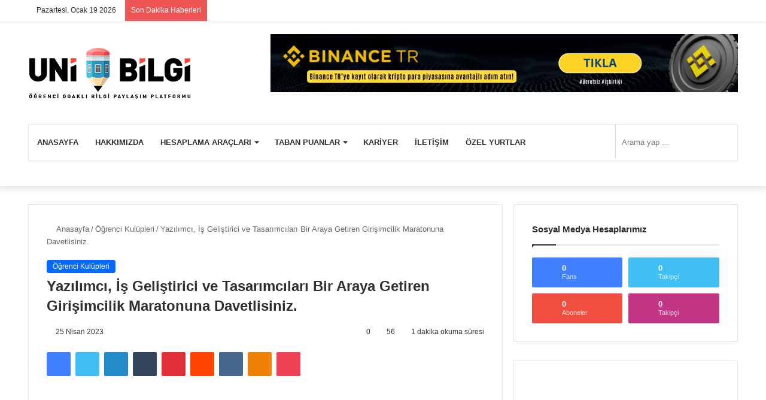

--- FILE ---
content_type: text/html; charset=UTF-8
request_url: https://www.unibilgi.net/yazilimci-is-gelistirici-ve-tasarimcilari-bir-araya-getiren-girisimcilik-maratonuna-davetlisiniz/
body_size: 28054
content:
<!DOCTYPE html>
<html dir="ltr" lang="tr" prefix="og: https://ogp.me/ns#" class="" data-skin="light" prefix="og: http://ogp.me/ns#">
<head>
	
	<script async src="https://pagead2.googlesyndication.com/pagead/js/adsbygoogle.js?client=ca-pub-8797639318758080" crossorigin="anonymous" type="pmdelayedscript" data-cfasync="false" data-no-optimize="1" data-no-defer="1" data-no-minify="1"></script>
	
	<meta charset="UTF-8" />
	<link rel="profile" href="https://gmpg.org/xfn/11" />
	<!--||  JM Twitter Cards by jmau111 v14.1.0  ||-->
<meta name="twitter:card" content="summary_large_image">
<meta name="twitter:creator" content="@UniBilgi">
<meta name="twitter:site" content="@https://www.unibilgi.net">
<meta property="og:title" content="Yazılımcı, İş Geliştirici ve Tasarımcıları Bir Araya Getiren Girişimcilik Maratonuna Davetlisiniz.">
<meta property="og:description" content="Bu sene 5-6-7 Mayıs tarihlerinde yüz yüze ve Söğütözü metrosuna 5 dakika yürüme mesafesindeki Paragon Tower&#039;da bulunan Plaza Cubes&#039;ta gerçekleşecek olan University4Society’e davetlisi">
<meta property="og:image" content="https://www.unibilgi.net/wp-content/uploads/2023/04/IMG_8068.png">
<!--||  /JM Twitter Cards by jmau111 v14.1.0  ||-->
<title>Yazılımcı, İş Geliştirici ve Tasarımcıları Bir Araya Getiren Girişimcilik Maratonuna Davetlisiniz. | UniBilgi - Üniversite Bilgi Platformu</title>

<meta http-equiv='x-dns-prefetch-control' content='on'>
<link rel='dns-prefetch' href='//cdnjs.cloudflare.com' />
<link rel='dns-prefetch' href='//ajax.googleapis.com' />
<link rel='dns-prefetch' href='//fonts.googleapis.com' />
<link rel='dns-prefetch' href='//fonts.gstatic.com' />
<link rel='dns-prefetch' href='//s.gravatar.com' />
<link rel='dns-prefetch' href='//www.google-analytics.com' />
<link rel='preload' as='script' href='https://ajax.googleapis.com/ajax/libs/webfont/1/webfont.js'>

		<!-- All in One SEO 4.9.3 - aioseo.com -->
	<meta name="description" content="Bu sene 5-6-7 Mayıs tarihlerinde yüz yüze ve Söğütözü metrosuna 5 dakika yürüme mesafesindeki Paragon Tower&#039;da bulunan Plaza Cubes&#039;ta gerçekleşecek olan University4Society’e davetlisiniz. University4Society@METU Nedir ? Katılımcılarının, alanında uzman mentorlar sayesinde iş fikirlerini geliştirirken farklı bakış açıları kazanabilecekleri ve jüriler tarafından fikirlerinin değerlendirileceği interaktif bir platform olan University4Society@METU; yazılımcı, tasarımcı ve iş geliştiricileri bir araya getirerek toplumun günlük" />
	<meta name="robots" content="max-image-preview:large" />
	<meta name="author" content="Unibilgi"/>
	<link rel="canonical" href="https://www.unibilgi.net/yazilimci-is-gelistirici-ve-tasarimcilari-bir-araya-getiren-girisimcilik-maratonuna-davetlisiniz/" />
	<meta name="generator" content="All in One SEO (AIOSEO) 4.9.3" />
		<meta property="og:locale" content="tr_TR" />
		<meta property="og:site_name" content="UniBilgi - Üniversite Bilgi Platformu" />
		<meta property="og:type" content="article" />
		<meta property="og:title" content="Yazılımcı, İş Geliştirici ve Tasarımcıları Bir Araya Getiren Girişimcilik Maratonuna Davetlisiniz. | UniBilgi - Üniversite Bilgi Platformu" />
		<meta property="og:description" content="Bu sene 5-6-7 Mayıs tarihlerinde yüz yüze ve Söğütözü metrosuna 5 dakika yürüme mesafesindeki Paragon Tower&#039;da bulunan Plaza Cubes&#039;ta gerçekleşecek olan University4Society’e davetlisiniz. University4Society@METU Nedir ? Katılımcılarının, alanında uzman mentorlar sayesinde iş fikirlerini geliştirirken farklı bakış açıları kazanabilecekleri ve jüriler tarafından fikirlerinin değerlendirileceği interaktif bir platform olan University4Society@METU; yazılımcı, tasarımcı ve iş geliştiricileri bir araya getirerek toplumun günlük" />
		<meta property="og:url" content="https://www.unibilgi.net/yazilimci-is-gelistirici-ve-tasarimcilari-bir-araya-getiren-girisimcilik-maratonuna-davetlisiniz/" />
		<meta property="og:image" content="https://www.unibilgi.net/wp-content/uploads/2017/08/unibilgi.png" />
		<meta property="og:image:secure_url" content="https://www.unibilgi.net/wp-content/uploads/2017/08/unibilgi.png" />
		<meta property="og:image:width" content="1500" />
		<meta property="og:image:height" content="500" />
		<meta property="article:published_time" content="2023-04-25T12:32:41+00:00" />
		<meta property="article:modified_time" content="2023-04-25T12:32:41+00:00" />
		<meta name="twitter:card" content="summary" />
		<meta name="twitter:title" content="Yazılımcı, İş Geliştirici ve Tasarımcıları Bir Araya Getiren Girişimcilik Maratonuna Davetlisiniz. | UniBilgi - Üniversite Bilgi Platformu" />
		<meta name="twitter:description" content="Bu sene 5-6-7 Mayıs tarihlerinde yüz yüze ve Söğütözü metrosuna 5 dakika yürüme mesafesindeki Paragon Tower&#039;da bulunan Plaza Cubes&#039;ta gerçekleşecek olan University4Society’e davetlisiniz. University4Society@METU Nedir ? Katılımcılarının, alanında uzman mentorlar sayesinde iş fikirlerini geliştirirken farklı bakış açıları kazanabilecekleri ve jüriler tarafından fikirlerinin değerlendirileceği interaktif bir platform olan University4Society@METU; yazılımcı, tasarımcı ve iş geliştiricileri bir araya getirerek toplumun günlük" />
		<meta name="twitter:image" content="https://www.unibilgi.net/wp-content/uploads/2017/08/unibilgi.png" />
		<script type="application/ld+json" class="aioseo-schema">
			{"@context":"https:\/\/schema.org","@graph":[{"@type":"Article","@id":"https:\/\/www.unibilgi.net\/yazilimci-is-gelistirici-ve-tasarimcilari-bir-araya-getiren-girisimcilik-maratonuna-davetlisiniz\/#article","name":"Yaz\u0131l\u0131mc\u0131, \u0130\u015f Geli\u015ftirici ve Tasar\u0131mc\u0131lar\u0131 Bir Araya Getiren Giri\u015fimcilik Maratonuna Davetlisiniz. | UniBilgi - \u00dcniversite Bilgi Platformu","headline":"Yaz\u0131l\u0131mc\u0131, \u0130\u015f Geli\u015ftirici ve Tasar\u0131mc\u0131lar\u0131 Bir Araya Getiren Giri\u015fimcilik Maratonuna Davetlisiniz.","author":{"@id":"https:\/\/www.unibilgi.net\/author\/admin\/#author"},"publisher":{"@id":"https:\/\/www.unibilgi.net\/#organization"},"image":{"@type":"ImageObject","url":"https:\/\/www.unibilgi.net\/wp-content\/uploads\/2023\/04\/IMG_8068.png","width":1280,"height":720},"datePublished":"2023-04-25T14:32:41+02:00","dateModified":"2023-04-25T14:32:41+02:00","inLanguage":"tr-TR","mainEntityOfPage":{"@id":"https:\/\/www.unibilgi.net\/yazilimci-is-gelistirici-ve-tasarimcilari-bir-araya-getiren-girisimcilik-maratonuna-davetlisiniz\/#webpage"},"isPartOf":{"@id":"https:\/\/www.unibilgi.net\/yazilimci-is-gelistirici-ve-tasarimcilari-bir-araya-getiren-girisimcilik-maratonuna-davetlisiniz\/#webpage"},"articleSection":"\u00d6\u011frenci Kul\u00fcpleri"},{"@type":"BreadcrumbList","@id":"https:\/\/www.unibilgi.net\/yazilimci-is-gelistirici-ve-tasarimcilari-bir-araya-getiren-girisimcilik-maratonuna-davetlisiniz\/#breadcrumblist","itemListElement":[{"@type":"ListItem","@id":"https:\/\/www.unibilgi.net#listItem","position":1,"name":"Home","item":"https:\/\/www.unibilgi.net","nextItem":{"@type":"ListItem","@id":"https:\/\/www.unibilgi.net\/category\/ogrenci-kulupleri\/#listItem","name":"\u00d6\u011frenci Kul\u00fcpleri"}},{"@type":"ListItem","@id":"https:\/\/www.unibilgi.net\/category\/ogrenci-kulupleri\/#listItem","position":2,"name":"\u00d6\u011frenci Kul\u00fcpleri","item":"https:\/\/www.unibilgi.net\/category\/ogrenci-kulupleri\/","nextItem":{"@type":"ListItem","@id":"https:\/\/www.unibilgi.net\/yazilimci-is-gelistirici-ve-tasarimcilari-bir-araya-getiren-girisimcilik-maratonuna-davetlisiniz\/#listItem","name":"Yaz\u0131l\u0131mc\u0131, \u0130\u015f Geli\u015ftirici ve Tasar\u0131mc\u0131lar\u0131 Bir Araya Getiren Giri\u015fimcilik Maratonuna Davetlisiniz."},"previousItem":{"@type":"ListItem","@id":"https:\/\/www.unibilgi.net#listItem","name":"Home"}},{"@type":"ListItem","@id":"https:\/\/www.unibilgi.net\/yazilimci-is-gelistirici-ve-tasarimcilari-bir-araya-getiren-girisimcilik-maratonuna-davetlisiniz\/#listItem","position":3,"name":"Yaz\u0131l\u0131mc\u0131, \u0130\u015f Geli\u015ftirici ve Tasar\u0131mc\u0131lar\u0131 Bir Araya Getiren Giri\u015fimcilik Maratonuna Davetlisiniz.","previousItem":{"@type":"ListItem","@id":"https:\/\/www.unibilgi.net\/category\/ogrenci-kulupleri\/#listItem","name":"\u00d6\u011frenci Kul\u00fcpleri"}}]},{"@type":"Organization","@id":"https:\/\/www.unibilgi.net\/#organization","name":"UniBilgi - \u00dcniversite Bilgi Platformu","url":"https:\/\/www.unibilgi.net\/"},{"@type":"Person","@id":"https:\/\/www.unibilgi.net\/author\/admin\/#author","url":"https:\/\/www.unibilgi.net\/author\/admin\/","name":"Unibilgi","image":{"@type":"ImageObject","@id":"https:\/\/www.unibilgi.net\/yazilimci-is-gelistirici-ve-tasarimcilari-bir-araya-getiren-girisimcilik-maratonuna-davetlisiniz\/#authorImage","url":"https:\/\/secure.gravatar.com\/avatar\/c9d8c17b513505862cd42d993b3f1ff3928a25b42b37e7310b036020d662d5be?s=96&d=retro&r=g","width":96,"height":96,"caption":"Unibilgi"}},{"@type":"WebPage","@id":"https:\/\/www.unibilgi.net\/yazilimci-is-gelistirici-ve-tasarimcilari-bir-araya-getiren-girisimcilik-maratonuna-davetlisiniz\/#webpage","url":"https:\/\/www.unibilgi.net\/yazilimci-is-gelistirici-ve-tasarimcilari-bir-araya-getiren-girisimcilik-maratonuna-davetlisiniz\/","name":"Yaz\u0131l\u0131mc\u0131, \u0130\u015f Geli\u015ftirici ve Tasar\u0131mc\u0131lar\u0131 Bir Araya Getiren Giri\u015fimcilik Maratonuna Davetlisiniz. | UniBilgi - \u00dcniversite Bilgi Platformu","description":"Bu sene 5-6-7 May\u0131s tarihlerinde y\u00fcz y\u00fcze ve S\u00f6\u011f\u00fct\u00f6z\u00fc metrosuna 5 dakika y\u00fcr\u00fcme mesafesindeki Paragon Tower'da bulunan Plaza Cubes'ta ger\u00e7ekle\u015fecek olan University4Society\u2019e davetlisiniz. University4Society@METU Nedir ? Kat\u0131l\u0131mc\u0131lar\u0131n\u0131n, alan\u0131nda uzman mentorlar sayesinde i\u015f fikirlerini geli\u015ftirirken farkl\u0131 bak\u0131\u015f a\u00e7\u0131lar\u0131 kazanabilecekleri ve j\u00fcriler taraf\u0131ndan fikirlerinin de\u011ferlendirilece\u011fi interaktif bir platform olan University4Society@METU; yaz\u0131l\u0131mc\u0131, tasar\u0131mc\u0131 ve i\u015f geli\u015ftiricileri bir araya getirerek toplumun g\u00fcnl\u00fck","inLanguage":"tr-TR","isPartOf":{"@id":"https:\/\/www.unibilgi.net\/#website"},"breadcrumb":{"@id":"https:\/\/www.unibilgi.net\/yazilimci-is-gelistirici-ve-tasarimcilari-bir-araya-getiren-girisimcilik-maratonuna-davetlisiniz\/#breadcrumblist"},"author":{"@id":"https:\/\/www.unibilgi.net\/author\/admin\/#author"},"creator":{"@id":"https:\/\/www.unibilgi.net\/author\/admin\/#author"},"image":{"@type":"ImageObject","url":"https:\/\/www.unibilgi.net\/wp-content\/uploads\/2023\/04\/IMG_8068.png","@id":"https:\/\/www.unibilgi.net\/yazilimci-is-gelistirici-ve-tasarimcilari-bir-araya-getiren-girisimcilik-maratonuna-davetlisiniz\/#mainImage","width":1280,"height":720},"primaryImageOfPage":{"@id":"https:\/\/www.unibilgi.net\/yazilimci-is-gelistirici-ve-tasarimcilari-bir-araya-getiren-girisimcilik-maratonuna-davetlisiniz\/#mainImage"},"datePublished":"2023-04-25T14:32:41+02:00","dateModified":"2023-04-25T14:32:41+02:00"},{"@type":"WebSite","@id":"https:\/\/www.unibilgi.net\/#website","url":"https:\/\/www.unibilgi.net\/","name":"UniBilgi - \u00dcniversite Bilgi Platformu","inLanguage":"tr-TR","publisher":{"@id":"https:\/\/www.unibilgi.net\/#organization"}}]}
		</script>
		<!-- All in One SEO -->

<link rel='dns-prefetch' href='//ad.doubleclick.net'>
<link rel='dns-prefetch' href='//googleads.g.doubleclick.net'>
<link rel='dns-prefetch' href='//stats.g.doubleclick.net'>
<link rel='dns-prefetch' href='//cm.g.doubleclick.net'>
<link rel='dns-prefetch' href='//adservice.google.com'>
<link rel='dns-prefetch' href='//pagead2.googlesyndication.com'>
<link rel='dns-prefetch' href='//tpc.googlesyndication.com'>
<link rel="alternate" type="application/rss+xml" title="UniBilgi - Üniversite Bilgi Platformu &raquo; akışı" href="https://www.unibilgi.net/feed/" />
<link rel="alternate" type="application/rss+xml" title="UniBilgi - Üniversite Bilgi Platformu &raquo; yorum akışı" href="https://www.unibilgi.net/comments/feed/" />
		<script type="pmdelayedscript" data-perfmatters-type="text/javascript" data-cfasync="false" data-no-optimize="1" data-no-defer="1" data-no-minify="1">try{if("undefined"!=typeof localStorage){var tieSkin=localStorage.getItem("tie-skin"),html=document.getElementsByTagName("html")[0].classList,htmlSkin="light";if(html.contains("dark-skin")&&(htmlSkin="dark"),null!=tieSkin&&tieSkin!=htmlSkin){html.add("tie-skin-inverted");var tieSkinInverted=!0}"dark"==tieSkin?html.add("dark-skin"):"light"==tieSkin&&html.remove("dark-skin")}}catch(t){console.log(t)}</script>
		<link rel="alternate" type="application/rss+xml" title="UniBilgi - Üniversite Bilgi Platformu &raquo; Yazılımcı, İş Geliştirici ve Tasarımcıları Bir Araya Getiren Girişimcilik Maratonuna Davetlisiniz. yorum akışı" href="https://www.unibilgi.net/yazilimci-is-gelistirici-ve-tasarimcilari-bir-araya-getiren-girisimcilik-maratonuna-davetlisiniz/feed/" />

		<style type="text/css">
			:root{
			
					--main-nav-background: #FFFFFF;
					--main-nav-secondry-background: rgba(0,0,0,0.03);
					--main-nav-primary-color: #0088ff;
					--main-nav-contrast-primary-color: #FFFFFF;
					--main-nav-text-color: #2c2f34;
					--main-nav-secondry-text-color: rgba(0,0,0,0.5);
					--main-nav-main-border-color: rgba(0,0,0,0.1);
					--main-nav-secondry-border-color: rgba(0,0,0,0.08);
				
			}
		</style>
	
<meta property="og:title" content="Yazılımcı, İş Geliştirici ve Tasarımcıları Bir Araya Getiren Girişimcilik Maratonuna Davetlisiniz. - UniBilgi - Üniversite Bilgi Platformu" />
<meta property="og:type" content="article" />
<meta property="og:description" content="Bu sene 5-6-7 Mayıs tarihlerinde yüz yüze ve Söğütözü metrosuna 5 dakika yürüme mesafesindeki Parago" />
<meta property="og:url" content="https://www.unibilgi.net/yazilimci-is-gelistirici-ve-tasarimcilari-bir-araya-getiren-girisimcilik-maratonuna-davetlisiniz/" />
<meta property="og:site_name" content="UniBilgi - Üniversite Bilgi Platformu" />
<meta property="og:image" content="https://www.unibilgi.net/wp-content/uploads/2023/04/IMG_8068.png" />
<meta name="viewport" content="width=device-width, initial-scale=1.0" /><style id='wp-img-auto-sizes-contain-inline-css' type='text/css'>
img:is([sizes=auto i],[sizes^="auto," i]){contain-intrinsic-size:3000px 1500px}
/*# sourceURL=wp-img-auto-sizes-contain-inline-css */
</style>

<link rel='stylesheet' id='pb_animate-css' href='https://www.unibilgi.net/wp-content/plugins/ays-popup-box/public/css/animate.css?ver=5.4.8' type='text/css' media='all' />
<link rel='stylesheet' id='toc-screen-css' href='https://www.unibilgi.net/wp-content/plugins/table-of-contents-plus/screen.min.css?ver=2411.1' type='text/css' media='all' />
<style id='toc-screen-inline-css' type='text/css'>
div#toc_container ul li {font-size: 90%;}
/*# sourceURL=toc-screen-inline-css */
</style>
<link rel='stylesheet' id='wp-pagenavi-css' href='https://www.unibilgi.net/wp-content/plugins/wp-pagenavi/pagenavi-css.css?ver=2.70' type='text/css' media='all' />
<link rel='stylesheet' id='tie-css-base-css' href='https://www.unibilgi.net/wp-content/themes/jannah/assets/css/base.min.css?ver=6.1.3' type='text/css' media='all' />
<link rel='stylesheet' id='tie-css-styles-css' href='https://www.unibilgi.net/wp-content/themes/jannah/assets/css/style.min.css?ver=6.1.3' type='text/css' media='all' />
<link rel='stylesheet' id='tie-css-widgets-css' href='https://www.unibilgi.net/wp-content/themes/jannah/assets/css/widgets.min.css?ver=6.1.3' type='text/css' media='all' />
<link rel='stylesheet' id='tie-css-helpers-css' href='https://www.unibilgi.net/wp-content/themes/jannah/assets/css/helpers.min.css?ver=6.1.3' type='text/css' media='all' />
<link rel='stylesheet' id='tie-fontawesome5-css' href='https://www.unibilgi.net/wp-content/themes/jannah/assets/css/fontawesome.css?ver=6.1.3' type='text/css' media='all' />
<link rel='stylesheet' id='tie-css-ilightbox-css' href='https://www.unibilgi.net/wp-content/themes/jannah/assets/ilightbox/dark-skin/skin.css?ver=6.1.3' type='text/css' media='all' />
<link rel='stylesheet' id='tie-css-shortcodes-css' href='https://www.unibilgi.net/wp-content/themes/jannah/assets/css/plugins/shortcodes.min.css?ver=6.1.3' type='text/css' media='all' />
<link rel='stylesheet' id='tie-css-single-css' href='https://www.unibilgi.net/wp-content/themes/jannah/assets/css/single.min.css?ver=6.1.3' type='text/css' media='all' />
<link rel='stylesheet' id='tie-css-print-css' href='https://www.unibilgi.net/wp-content/themes/jannah/assets/css/print.css?ver=6.1.3' type='text/css' media='print' />
<link rel='stylesheet' id='taqyeem-styles-css' href='https://www.unibilgi.net/wp-content/themes/jannah/assets/css/plugins/taqyeem.min.css?ver=6.1.3' type='text/css' media='all' />
<style id='taqyeem-styles-inline-css' type='text/css'>
.wf-active .logo-text,.wf-active h1,.wf-active h2,.wf-active h3,.wf-active h4,.wf-active h5,.wf-active h6,.wf-active .the-subtitle{font-family: 'Poppins';}#main-nav .main-menu > ul > li > a{text-transform: uppercase;}.entry-header h1.entry-title{font-size: 24px;}.tie-cat-7383,.tie-cat-item-7383 > span{background-color:#e67e22 !important;color:#FFFFFF !important;}.tie-cat-7383:after{border-top-color:#e67e22 !important;}.tie-cat-7383:hover{background-color:#c86004 !important;}.tie-cat-7383:hover:after{border-top-color:#c86004 !important;}.tie-cat-7390,.tie-cat-item-7390 > span{background-color:#2ecc71 !important;color:#FFFFFF !important;}.tie-cat-7390:after{border-top-color:#2ecc71 !important;}.tie-cat-7390:hover{background-color:#10ae53 !important;}.tie-cat-7390:hover:after{border-top-color:#10ae53 !important;}.tie-cat-7394,.tie-cat-item-7394 > span{background-color:#9b59b6 !important;color:#FFFFFF !important;}.tie-cat-7394:after{border-top-color:#9b59b6 !important;}.tie-cat-7394:hover{background-color:#7d3b98 !important;}.tie-cat-7394:hover:after{border-top-color:#7d3b98 !important;}.tie-cat-7396,.tie-cat-item-7396 > span{background-color:#34495e !important;color:#FFFFFF !important;}.tie-cat-7396:after{border-top-color:#34495e !important;}.tie-cat-7396:hover{background-color:#162b40 !important;}.tie-cat-7396:hover:after{border-top-color:#162b40 !important;}.tie-cat-7399,.tie-cat-item-7399 > span{background-color:#795548 !important;color:#FFFFFF !important;}.tie-cat-7399:after{border-top-color:#795548 !important;}.tie-cat-7399:hover{background-color:#5b372a !important;}.tie-cat-7399:hover:after{border-top-color:#5b372a !important;}.tie-cat-3321,.tie-cat-item-3321 > span{background-color:#4CAF50 !important;color:#FFFFFF !important;}.tie-cat-3321:after{border-top-color:#4CAF50 !important;}.tie-cat-3321:hover{background-color:#2e9132 !important;}.tie-cat-3321:hover:after{border-top-color:#2e9132 !important;}@media (min-width: 1200px){.container{width: auto;}}@media (min-width: 992px){.container,.boxed-layout #tie-wrapper,.boxed-layout .fixed-nav,.wide-next-prev-slider-wrapper .slider-main-container{max-width: 95%;}.boxed-layout .container{max-width: 100%;}}@media (max-width: 991px){.side-aside.dark-skin{background: #2f88d6;background: -webkit-linear-gradient(135deg,#5933a2,#2f88d6 );background: -moz-linear-gradient(135deg,#5933a2,#2f88d6 );background: -o-linear-gradient(135deg,#5933a2,#2f88d6 );background: linear-gradient(135deg,#2f88d6,#5933a2 );}}.tie-insta-header {margin-bottom: 15px;}.tie-insta-avatar a {width: 70px;height: 70px;display: block;position: relative;float: left;margin-right: 15px;margin-bottom: 15px;}.tie-insta-avatar a:before {content: "";position: absolute;width: calc(100% + 6px);height: calc(100% + 6px);left: -3px;top: -3px;border-radius: 50%;background: #d6249f;background: radial-gradient(circle at 30% 107%,#fdf497 0%,#fdf497 5%,#fd5949 45%,#d6249f 60%,#285AEB 90%);}.tie-insta-avatar a:after {position: absolute;content: "";width: calc(100% + 3px);height: calc(100% + 3px);left: -2px;top: -2px;border-radius: 50%;background: #fff;}.dark-skin .tie-insta-avatar a:after {background: #27292d;}.tie-insta-avatar img {border-radius: 50%;position: relative;z-index: 2;transition: all 0.25s;}.tie-insta-avatar img:hover {box-shadow: 0px 0px 15px 0 #6b54c6;}.tie-insta-info {font-size: 1.3em;font-weight: bold;margin-bottom: 5px;}
/*# sourceURL=taqyeem-styles-inline-css */
</style>
<script type="pmdelayedscript" src="https://www.unibilgi.net/wp-includes/js/jquery/jquery.min.js?ver=3.7.1" id="jquery-core-js" data-perfmatters-type="text/javascript" data-cfasync="false" data-no-optimize="1" data-no-defer="1" data-no-minify="1"></script>
<script type="pmdelayedscript" id="ays-pb-js-extra" data-perfmatters-type="text/javascript" data-cfasync="false" data-no-optimize="1" data-no-defer="1" data-no-minify="1">
/* <![CDATA[ */
var pbLocalizeObj = {"ajax":"https://www.unibilgi.net/wp-admin/admin-ajax.php","seconds":"seconds","thisWillClose":"This will close in","icons":{"close_icon":"\u003Csvg class=\"ays_pb_material_close_icon\" xmlns=\"https://www.w3.org/2000/svg\" height=\"36px\" viewBox=\"0 0 24 24\" width=\"36px\" fill=\"#000000\" alt=\"Pop-up Close\"\u003E\u003Cpath d=\"M0 0h24v24H0z\" fill=\"none\"/\u003E\u003Cpath d=\"M19 6.41L17.59 5 12 10.59 6.41 5 5 6.41 10.59 12 5 17.59 6.41 19 12 13.41 17.59 19 19 17.59 13.41 12z\"/\u003E\u003C/svg\u003E","close_circle_icon":"\u003Csvg class=\"ays_pb_material_close_circle_icon\" xmlns=\"https://www.w3.org/2000/svg\" height=\"24\" viewBox=\"0 0 24 24\" width=\"36\" alt=\"Pop-up Close\"\u003E\u003Cpath d=\"M0 0h24v24H0z\" fill=\"none\"/\u003E\u003Cpath d=\"M12 2C6.47 2 2 6.47 2 12s4.47 10 10 10 10-4.47 10-10S17.53 2 12 2zm5 13.59L15.59 17 12 13.41 8.41 17 7 15.59 10.59 12 7 8.41 8.41 7 12 10.59 15.59 7 17 8.41 13.41 12 17 15.59z\"/\u003E\u003C/svg\u003E","volume_up_icon":"\u003Csvg class=\"ays_pb_fa_volume\" xmlns=\"https://www.w3.org/2000/svg\" height=\"24\" viewBox=\"0 0 24 24\" width=\"36\"\u003E\u003Cpath d=\"M0 0h24v24H0z\" fill=\"none\"/\u003E\u003Cpath d=\"M3 9v6h4l5 5V4L7 9H3zm13.5 3c0-1.77-1.02-3.29-2.5-4.03v8.05c1.48-.73 2.5-2.25 2.5-4.02zM14 3.23v2.06c2.89.86 5 3.54 5 6.71s-2.11 5.85-5 6.71v2.06c4.01-.91 7-4.49 7-8.77s-2.99-7.86-7-8.77z\"/\u003E\u003C/svg\u003E","volume_mute_icon":"\u003Csvg xmlns=\"https://www.w3.org/2000/svg\" height=\"24\" viewBox=\"0 0 24 24\" width=\"24\"\u003E\u003Cpath d=\"M0 0h24v24H0z\" fill=\"none\"/\u003E\u003Cpath d=\"M7 9v6h4l5 5V4l-5 5H7z\"/\u003E\u003C/svg\u003E"}};
//# sourceURL=ays-pb-js-extra
/* ]]> */
</script>
<script type="pmdelayedscript" src="https://www.unibilgi.net/wp-content/plugins/ays-popup-box/public/js/ays-pb-public.js?ver=5.4.8" id="ays-pb-js" data-perfmatters-type="text/javascript" data-cfasync="false" data-no-optimize="1" data-no-defer="1" data-no-minify="1"></script>
<script type="pmdelayedscript" data-perfmatters-type="text/javascript" data-cfasync="false" data-no-optimize="1" data-no-defer="1" data-no-minify="1">
/* <![CDATA[ */
var taqyeem = {"ajaxurl":"https://www.unibilgi.net/wp-admin/admin-ajax.php" , "your_rating":"Your Rating:"};
/* ]]> */
</script>

 <meta name="description" content="Bu sene 5-6-7 Mayıs tarihlerinde yüz yüze ve Söğütözü metrosuna 5 dakika yürüme mesafesindeki Paragon Tower&#039;da bulunan Plaza Cubes&#039;ta gerçekleşecek ol" /><meta http-equiv="X-UA-Compatible" content="IE=edge">
<link rel="icon" href="https://www.unibilgi.net/wp-content/uploads/2018/08/cropped-n-32x32.png" sizes="32x32" />
<link rel="icon" href="https://www.unibilgi.net/wp-content/uploads/2018/08/cropped-n-192x192.png" sizes="192x192" />
<link rel="apple-touch-icon" href="https://www.unibilgi.net/wp-content/uploads/2018/08/cropped-n-180x180.png" />
<meta name="msapplication-TileImage" content="https://www.unibilgi.net/wp-content/uploads/2018/08/cropped-n-270x270.png" />
<noscript><style>.perfmatters-lazy[data-src]{display:none !important;}</style></noscript><style>.perfmatters-lazy-youtube{position:relative;width:100%;max-width:100%;height:0;padding-bottom:56.23%;overflow:hidden}.perfmatters-lazy-youtube img{position:absolute;top:0;right:0;bottom:0;left:0;display:block;width:100%;max-width:100%;height:auto;margin:auto;border:none;cursor:pointer;transition:.5s all;-webkit-transition:.5s all;-moz-transition:.5s all}.perfmatters-lazy-youtube img:hover{-webkit-filter:brightness(75%)}.perfmatters-lazy-youtube .play{position:absolute;top:50%;left:50%;right:auto;width:68px;height:48px;margin-left:-34px;margin-top:-24px;background:url(https://www.unibilgi.net/wp-content/plugins/perfmatters/img/youtube.svg) no-repeat;background-position:center;background-size:cover;pointer-events:none}.perfmatters-lazy-youtube iframe{position:absolute;top:0;left:0;width:100%;height:100%;z-index:99}.perfmatters-lazy:not(picture),.perfmatters-lazy>img{opacity:0}.perfmatters-lazy.pmloaded,.perfmatters-lazy>img.pmloaded,.perfmatters-lazy[data-ll-status=entered],.perfmatters-lazy.pmloaded>img{opacity:1;transition:opacity 500ms}</style><style id='global-styles-inline-css' type='text/css'>
:root{--wp--preset--aspect-ratio--square: 1;--wp--preset--aspect-ratio--4-3: 4/3;--wp--preset--aspect-ratio--3-4: 3/4;--wp--preset--aspect-ratio--3-2: 3/2;--wp--preset--aspect-ratio--2-3: 2/3;--wp--preset--aspect-ratio--16-9: 16/9;--wp--preset--aspect-ratio--9-16: 9/16;--wp--preset--color--black: #000000;--wp--preset--color--cyan-bluish-gray: #abb8c3;--wp--preset--color--white: #ffffff;--wp--preset--color--pale-pink: #f78da7;--wp--preset--color--vivid-red: #cf2e2e;--wp--preset--color--luminous-vivid-orange: #ff6900;--wp--preset--color--luminous-vivid-amber: #fcb900;--wp--preset--color--light-green-cyan: #7bdcb5;--wp--preset--color--vivid-green-cyan: #00d084;--wp--preset--color--pale-cyan-blue: #8ed1fc;--wp--preset--color--vivid-cyan-blue: #0693e3;--wp--preset--color--vivid-purple: #9b51e0;--wp--preset--gradient--vivid-cyan-blue-to-vivid-purple: linear-gradient(135deg,rgb(6,147,227) 0%,rgb(155,81,224) 100%);--wp--preset--gradient--light-green-cyan-to-vivid-green-cyan: linear-gradient(135deg,rgb(122,220,180) 0%,rgb(0,208,130) 100%);--wp--preset--gradient--luminous-vivid-amber-to-luminous-vivid-orange: linear-gradient(135deg,rgb(252,185,0) 0%,rgb(255,105,0) 100%);--wp--preset--gradient--luminous-vivid-orange-to-vivid-red: linear-gradient(135deg,rgb(255,105,0) 0%,rgb(207,46,46) 100%);--wp--preset--gradient--very-light-gray-to-cyan-bluish-gray: linear-gradient(135deg,rgb(238,238,238) 0%,rgb(169,184,195) 100%);--wp--preset--gradient--cool-to-warm-spectrum: linear-gradient(135deg,rgb(74,234,220) 0%,rgb(151,120,209) 20%,rgb(207,42,186) 40%,rgb(238,44,130) 60%,rgb(251,105,98) 80%,rgb(254,248,76) 100%);--wp--preset--gradient--blush-light-purple: linear-gradient(135deg,rgb(255,206,236) 0%,rgb(152,150,240) 100%);--wp--preset--gradient--blush-bordeaux: linear-gradient(135deg,rgb(254,205,165) 0%,rgb(254,45,45) 50%,rgb(107,0,62) 100%);--wp--preset--gradient--luminous-dusk: linear-gradient(135deg,rgb(255,203,112) 0%,rgb(199,81,192) 50%,rgb(65,88,208) 100%);--wp--preset--gradient--pale-ocean: linear-gradient(135deg,rgb(255,245,203) 0%,rgb(182,227,212) 50%,rgb(51,167,181) 100%);--wp--preset--gradient--electric-grass: linear-gradient(135deg,rgb(202,248,128) 0%,rgb(113,206,126) 100%);--wp--preset--gradient--midnight: linear-gradient(135deg,rgb(2,3,129) 0%,rgb(40,116,252) 100%);--wp--preset--font-size--small: 13px;--wp--preset--font-size--medium: 20px;--wp--preset--font-size--large: 36px;--wp--preset--font-size--x-large: 42px;--wp--preset--spacing--20: 0.44rem;--wp--preset--spacing--30: 0.67rem;--wp--preset--spacing--40: 1rem;--wp--preset--spacing--50: 1.5rem;--wp--preset--spacing--60: 2.25rem;--wp--preset--spacing--70: 3.38rem;--wp--preset--spacing--80: 5.06rem;--wp--preset--shadow--natural: 6px 6px 9px rgba(0, 0, 0, 0.2);--wp--preset--shadow--deep: 12px 12px 50px rgba(0, 0, 0, 0.4);--wp--preset--shadow--sharp: 6px 6px 0px rgba(0, 0, 0, 0.2);--wp--preset--shadow--outlined: 6px 6px 0px -3px rgb(255, 255, 255), 6px 6px rgb(0, 0, 0);--wp--preset--shadow--crisp: 6px 6px 0px rgb(0, 0, 0);}:where(.is-layout-flex){gap: 0.5em;}:where(.is-layout-grid){gap: 0.5em;}body .is-layout-flex{display: flex;}.is-layout-flex{flex-wrap: wrap;align-items: center;}.is-layout-flex > :is(*, div){margin: 0;}body .is-layout-grid{display: grid;}.is-layout-grid > :is(*, div){margin: 0;}:where(.wp-block-columns.is-layout-flex){gap: 2em;}:where(.wp-block-columns.is-layout-grid){gap: 2em;}:where(.wp-block-post-template.is-layout-flex){gap: 1.25em;}:where(.wp-block-post-template.is-layout-grid){gap: 1.25em;}.has-black-color{color: var(--wp--preset--color--black) !important;}.has-cyan-bluish-gray-color{color: var(--wp--preset--color--cyan-bluish-gray) !important;}.has-white-color{color: var(--wp--preset--color--white) !important;}.has-pale-pink-color{color: var(--wp--preset--color--pale-pink) !important;}.has-vivid-red-color{color: var(--wp--preset--color--vivid-red) !important;}.has-luminous-vivid-orange-color{color: var(--wp--preset--color--luminous-vivid-orange) !important;}.has-luminous-vivid-amber-color{color: var(--wp--preset--color--luminous-vivid-amber) !important;}.has-light-green-cyan-color{color: var(--wp--preset--color--light-green-cyan) !important;}.has-vivid-green-cyan-color{color: var(--wp--preset--color--vivid-green-cyan) !important;}.has-pale-cyan-blue-color{color: var(--wp--preset--color--pale-cyan-blue) !important;}.has-vivid-cyan-blue-color{color: var(--wp--preset--color--vivid-cyan-blue) !important;}.has-vivid-purple-color{color: var(--wp--preset--color--vivid-purple) !important;}.has-black-background-color{background-color: var(--wp--preset--color--black) !important;}.has-cyan-bluish-gray-background-color{background-color: var(--wp--preset--color--cyan-bluish-gray) !important;}.has-white-background-color{background-color: var(--wp--preset--color--white) !important;}.has-pale-pink-background-color{background-color: var(--wp--preset--color--pale-pink) !important;}.has-vivid-red-background-color{background-color: var(--wp--preset--color--vivid-red) !important;}.has-luminous-vivid-orange-background-color{background-color: var(--wp--preset--color--luminous-vivid-orange) !important;}.has-luminous-vivid-amber-background-color{background-color: var(--wp--preset--color--luminous-vivid-amber) !important;}.has-light-green-cyan-background-color{background-color: var(--wp--preset--color--light-green-cyan) !important;}.has-vivid-green-cyan-background-color{background-color: var(--wp--preset--color--vivid-green-cyan) !important;}.has-pale-cyan-blue-background-color{background-color: var(--wp--preset--color--pale-cyan-blue) !important;}.has-vivid-cyan-blue-background-color{background-color: var(--wp--preset--color--vivid-cyan-blue) !important;}.has-vivid-purple-background-color{background-color: var(--wp--preset--color--vivid-purple) !important;}.has-black-border-color{border-color: var(--wp--preset--color--black) !important;}.has-cyan-bluish-gray-border-color{border-color: var(--wp--preset--color--cyan-bluish-gray) !important;}.has-white-border-color{border-color: var(--wp--preset--color--white) !important;}.has-pale-pink-border-color{border-color: var(--wp--preset--color--pale-pink) !important;}.has-vivid-red-border-color{border-color: var(--wp--preset--color--vivid-red) !important;}.has-luminous-vivid-orange-border-color{border-color: var(--wp--preset--color--luminous-vivid-orange) !important;}.has-luminous-vivid-amber-border-color{border-color: var(--wp--preset--color--luminous-vivid-amber) !important;}.has-light-green-cyan-border-color{border-color: var(--wp--preset--color--light-green-cyan) !important;}.has-vivid-green-cyan-border-color{border-color: var(--wp--preset--color--vivid-green-cyan) !important;}.has-pale-cyan-blue-border-color{border-color: var(--wp--preset--color--pale-cyan-blue) !important;}.has-vivid-cyan-blue-border-color{border-color: var(--wp--preset--color--vivid-cyan-blue) !important;}.has-vivid-purple-border-color{border-color: var(--wp--preset--color--vivid-purple) !important;}.has-vivid-cyan-blue-to-vivid-purple-gradient-background{background: var(--wp--preset--gradient--vivid-cyan-blue-to-vivid-purple) !important;}.has-light-green-cyan-to-vivid-green-cyan-gradient-background{background: var(--wp--preset--gradient--light-green-cyan-to-vivid-green-cyan) !important;}.has-luminous-vivid-amber-to-luminous-vivid-orange-gradient-background{background: var(--wp--preset--gradient--luminous-vivid-amber-to-luminous-vivid-orange) !important;}.has-luminous-vivid-orange-to-vivid-red-gradient-background{background: var(--wp--preset--gradient--luminous-vivid-orange-to-vivid-red) !important;}.has-very-light-gray-to-cyan-bluish-gray-gradient-background{background: var(--wp--preset--gradient--very-light-gray-to-cyan-bluish-gray) !important;}.has-cool-to-warm-spectrum-gradient-background{background: var(--wp--preset--gradient--cool-to-warm-spectrum) !important;}.has-blush-light-purple-gradient-background{background: var(--wp--preset--gradient--blush-light-purple) !important;}.has-blush-bordeaux-gradient-background{background: var(--wp--preset--gradient--blush-bordeaux) !important;}.has-luminous-dusk-gradient-background{background: var(--wp--preset--gradient--luminous-dusk) !important;}.has-pale-ocean-gradient-background{background: var(--wp--preset--gradient--pale-ocean) !important;}.has-electric-grass-gradient-background{background: var(--wp--preset--gradient--electric-grass) !important;}.has-midnight-gradient-background{background: var(--wp--preset--gradient--midnight) !important;}.has-small-font-size{font-size: var(--wp--preset--font-size--small) !important;}.has-medium-font-size{font-size: var(--wp--preset--font-size--medium) !important;}.has-large-font-size{font-size: var(--wp--preset--font-size--large) !important;}.has-x-large-font-size{font-size: var(--wp--preset--font-size--x-large) !important;}
/*# sourceURL=global-styles-inline-css */
</style>
<link rel='stylesheet' id='ays-pb-min-css' href='https://www.unibilgi.net/wp-content/plugins/ays-popup-box/public/css/ays-pb-public-min.css?ver=5.4.8' type='text/css' media='all' />
</head>

<body id="tie-body" class="wp-singular post-template-default single single-post postid-49596 single-format-standard wp-theme-jannah tie-no-js is-percent-width wrapper-has-shadow block-head-1 magazine1 is-thumb-overlay-disabled is-desktop is-header-layout-3 has-header-ad sidebar-right has-sidebar post-layout-1 narrow-title-narrow-media is-standard-format has-mobile-share hide_share_post_top hide_share_post_bottom">



<div class="background-overlay">

	<div id="tie-container" class="site tie-container">

		
		<div id="tie-wrapper">

			
<header id="theme-header" class="theme-header header-layout-3 main-nav-light main-nav-default-light main-nav-below main-nav-boxed has-stream-item top-nav-active top-nav-light top-nav-default-light top-nav-above has-shadow has-normal-width-logo mobile-header-default">
	
<nav id="top-nav"  class="has-date-breaking-components top-nav header-nav has-breaking-news" aria-label="İkincil Menü">
	<div class="container">
		<div class="topbar-wrapper">

			
					<div class="topbar-today-date tie-icon">
						Pazartesi, Ocak 19 2026					</div>
					
			<div class="tie-alignleft">
				
<div class="breaking controls-is-active">

	<span class="breaking-title">
		<span class="tie-icon-bolt breaking-icon" aria-hidden="true"></span>
		<span class="breaking-title-text">Son Dakika Haberleri</span>
	</span>

	<ul id="breaking-news-in-header" class="breaking-news" data-type="reveal" data-arrows="true">

		
							<li class="news-item">
								<a href="https://www.unibilgi.net/uzman-koclar-ile-gelecege-hazirlik-basladi-furtheruptan-ogrenci-ve-kariyer-koclugu/">Uzman Koçlar ile Geleceğe Hazırlık Başladı: FurtherUp&#8217;tan Öğrenci ve Kariyer Koçluğu</a>
							</li>

							
							<li class="news-item">
								<a href="https://www.unibilgi.net/universite-ogrencileri-icin-maltada-dil-egitimi-akademik-gelecek-icin-stratejik-bir-adim/">Üniversite Öğrencileri İçin Malta’da Dil Eğitimi: Akademik Gelecek İçin Stratejik Bir Adım</a>
							</li>

							
							<li class="news-item">
								<a href="https://www.unibilgi.net/binance-referans-kodu/">Binance Referans Kodu (2026): BNBTR &#8211; (Güncel deneyimler)</a>
							</li>

							
							<li class="news-item">
								<a href="https://www.unibilgi.net/2016-2026-net-asgari-ucret-ve-kyk-bursu-karsilastirmasi/">2016–2026 Net Asgari Ücret ve KYK Bursu Karşılaştırması</a>
							</li>

							
							<li class="news-item">
								<a href="https://www.unibilgi.net/operasyonel-mukemmellige-giden-yol/">Operasyonel Mükemmelliğe Giden Yol</a>
							</li>

							
							<li class="news-item">
								<a href="https://www.unibilgi.net/kolajen-urunleri-secerken-nelere-dikkat-edilmeli/">Kolajen Ürünleri Seçerken Nelere Dikkat Edilmeli?</a>
							</li>

							
							<li class="news-item">
								<a href="https://www.unibilgi.net/uzmanlar-uyariyor-renkli-lens-ve-labella-lens-seciminde-nelere-dikkat-edilmeli/">Uzmanlar Uyarıyor: Renkli Lens ve Labella Lens Seçiminde Nelere Dikkat Edilmeli?</a>
							</li>

							
							<li class="news-item">
								<a href="https://www.unibilgi.net/retinol-nedir-ve-neden-cilt-bakiminda-bu-kadar-onemlidir/">Retinol Nedir Ve Neden Cilt Bakımında Bu Kadar Önemlidir?</a>
							</li>

							
							<li class="news-item">
								<a href="https://www.unibilgi.net/clinicbooking-com-nedir-global-saglik-erisimi-ve-guvenilir-tedavi-platformu/">ClinicBooking.com Nedir? Global Sağlık Erişimi ve Güvenilir Tedavi Platformu</a>
							</li>

							
							<li class="news-item">
								<a href="https://www.unibilgi.net/apartmanlar-icin-guvenlik-kamerasi-cozumleri/">Apartmanlar İçin Güvenlik Kamerası Çözümleri</a>
							</li>

							
	</ul>
</div><!-- #breaking /-->
			</div><!-- .tie-alignleft /-->

			<div class="tie-alignright">
				<ul class="components">	<li class="side-aside-nav-icon menu-item custom-menu-link">
		<a href="#">
			<span class="tie-icon-navicon" aria-hidden="true"></span>
			<span class="screen-reader-text">Kenar Bölmesi</span>
		</a>
	</li>
		<li class="random-post-icon menu-item custom-menu-link">
		<a href="/yazilimci-is-gelistirici-ve-tasarimcilari-bir-araya-getiren-girisimcilik-maratonuna-davetlisiniz/?random-post=1" class="random-post" title="Rastgele Makale" rel="nofollow">
			<span class="tie-icon-random" aria-hidden="true"></span>
			<span class="screen-reader-text">Rastgele Makale</span>
		</a>
	</li>
	
	
		<li class=" popup-login-icon menu-item custom-menu-link">
			<a href="#" class="lgoin-btn tie-popup-trigger">
				<span class="tie-icon-author" aria-hidden="true"></span>
				<span class="screen-reader-text">Kayıt Ol</span>			</a>
		</li>

			 <li class="social-icons-item"><a class="social-link instagram-social-icon" rel="external noopener nofollow" target="_blank" href="https://www.instagram.com/unibilginet"><span class="tie-social-icon tie-icon-instagram"></span><span class="screen-reader-text">Instagram</span></a></li><li class="social-icons-item"><a class="social-link youtube-social-icon" rel="external noopener nofollow" target="_blank" href="https://www.youtube.com/@UnibilgiVideo"><span class="tie-social-icon tie-icon-youtube"></span><span class="screen-reader-text">YouTube</span></a></li><li class="social-icons-item"><a class="social-link twitter-social-icon" rel="external noopener nofollow" target="_blank" href="https://www.twitter.com/unibilgi"><span class="tie-social-icon tie-icon-twitter"></span><span class="screen-reader-text">Twitter</span></a></li> </ul><!-- Components -->			</div><!-- .tie-alignright /-->

		</div><!-- .topbar-wrapper /-->
	</div><!-- .container /-->
</nav><!-- #top-nav /-->


<div class="container header-container">
	<div class="tie-row logo-row">

		
		<div class="logo-wrapper">
			<div class="tie-col-md-4 logo-container clearfix">
				<div id="mobile-header-components-area_1" class="mobile-header-components"><ul class="components"><li class="mobile-component_menu custom-menu-link"><a href="#" id="mobile-menu-icon" class=""><span class="tie-mobile-menu-icon nav-icon is-layout-1"></span><span class="screen-reader-text">Menü</span></a></li></ul></div>
		<div id="logo" class="image-logo" >

			
			<a title="UniBilgi - Üniversite Bilgi Platformu" href="https://www.unibilgi.net/">
				
				<picture id="tie-logo-default" class="tie-logo-default tie-logo-picture">
					<source class="tie-logo-source-default tie-logo-source" data-srcset="https://www.unibilgi.net/wp-content/uploads/2018/08/logo-1.png" media="(max-width:991px)">
					<source class="tie-logo-source-default tie-logo-source" data-srcset="https://www.unibilgi.net/wp-content/uploads/2018/08/logo-1.png">
					<img class="tie-logo-img-default tie-logo-img perfmatters-lazy" src="data:image/svg+xml,%3Csvg%20xmlns=&#039;http://www.w3.org/2000/svg&#039;%20width=&#039;272&#039;%20height=&#039;90&#039;%20viewBox=&#039;0%200%20272%2090&#039;%3E%3C/svg%3E" alt="UniBilgi - Üniversite Bilgi Platformu" width="272" height="90" style="max-height:90px; width: auto;" data-src="https://www.unibilgi.net/wp-content/uploads/2018/08/logo-1.png" /><noscript><img class="tie-logo-img-default tie-logo-img" src="https://www.unibilgi.net/wp-content/uploads/2018/08/logo-1.png" alt="UniBilgi - Üniversite Bilgi Platformu" width="272" height="90" style="max-height:90px; width: auto;" /></noscript>
				</picture>
			
					<picture id="tie-logo-inverted" class="tie-logo-inverted tie-logo-picture">
						<source class="tie-logo-source-inverted tie-logo-source" data-srcset="https://www.unibilgi.net/wp-content/uploads/2018/08/logo-2.png" media="(max-width:991px)">
						<source class="tie-logo-source-inverted tie-logo-source" id="tie-logo-inverted-source" data-srcset="https://www.unibilgi.net/wp-content/uploads/2018/08/logo-2.png">
						<img class="tie-logo-img-inverted tie-logo-img perfmatters-lazy" id="tie-logo-inverted-img" src="data:image/svg+xml,%3Csvg%20xmlns=&#039;http://www.w3.org/2000/svg&#039;%20width=&#039;272&#039;%20height=&#039;90&#039;%20viewBox=&#039;0%200%20272%2090&#039;%3E%3C/svg%3E" alt="UniBilgi - Üniversite Bilgi Platformu" width="272" height="90" style="max-height:90px; width: auto;" data-src="https://www.unibilgi.net/wp-content/uploads/2018/08/logo-2.png" /><noscript><img class="tie-logo-img-inverted tie-logo-img" loading="lazy" id="tie-logo-inverted-img" src="https://www.unibilgi.net/wp-content/uploads/2018/08/logo-2.png" alt="UniBilgi - Üniversite Bilgi Platformu" width="272" height="90" style="max-height:90px; width: auto;" /></noscript>
					</picture>
							</a>

			
		</div><!-- #logo /-->

		<div id="mobile-header-components-area_2" class="mobile-header-components"><ul class="components"><li class="mobile-component_search custom-menu-link">
				<a href="#" class="tie-search-trigger-mobile">
					<span class="tie-icon-search tie-search-icon" aria-hidden="true"></span>
					<span class="screen-reader-text">Arama yap ...</span>
				</a>
			</li></ul></div>			</div><!-- .tie-col /-->
		</div><!-- .logo-wrapper /-->

		<div class="tie-col-md-8 stream-item stream-item-top-wrapper"><div class="stream-item-top">
					<a href="https://binance-tr.onelink.me/a2LU/cc?pid=contentcreators&#038;c=UniBilgi&#038;af_adset=All" title="" target="_blank" rel="nofollow noopener">
						<img src="data:image/svg+xml,%3Csvg%20xmlns=&#039;http://www.w3.org/2000/svg&#039;%20width=&#039;728&#039;%20height=&#039;90&#039;%20viewBox=&#039;0%200%20728%2090&#039;%3E%3C/svg%3E" alt width="728" height="90" class="perfmatters-lazy" data-src="https://www.unibilgi.net/wp-content/uploads/2024/12/binance-tr-uyelik.png" /><noscript><img src="https://www.unibilgi.net/wp-content/uploads/2024/12/binance-tr-uyelik.png" alt="" width="728" height="90" /></noscript>
					</a>
				</div></div><!-- .tie-col /-->
	</div><!-- .tie-row /-->
</div><!-- .container /-->

<div class="main-nav-wrapper">
	<nav id="main-nav" data-skin="search-in-main-nav" class="main-nav header-nav live-search-parent"  aria-label="Birincil Menü">
		<div class="container">

			<div class="main-menu-wrapper">

				
				<div id="menu-components-wrap">

					


					<div class="main-menu main-menu-wrap tie-alignleft">
						<div id="main-nav-menu" class="main-menu header-menu"><ul id="menu-anasayfa" class="menu"><li id="menu-item-45876" class="menu-item menu-item-type-custom menu-item-object-custom menu-item-45876"><a href="https://unibilgi.net">Anasayfa</a></li>
<li id="menu-item-45878" class="menu-item menu-item-type-custom menu-item-object-custom menu-item-45878"><a href="https://unibilgi.net/hakkimizda">Hakkımızda</a></li>
<li id="menu-item-45877" class="menu-item menu-item-type-custom menu-item-object-custom menu-item-has-children menu-item-45877"><a href="#">Hesaplama araçları</a>
<ul class="sub-menu menu-sub-content">
	<li id="menu-item-45883" class="menu-item menu-item-type-custom menu-item-object-custom menu-item-45883"><a href="https://www.unibilgi.net/117-universite-not-hesaplama-sistemi/">Üniversite Not Hesaplama</a></li>
	<li id="menu-item-45882" class="menu-item menu-item-type-custom menu-item-object-custom menu-item-45882"><a href="https://www.unibilgi.net/kpss/">KPSS Puan Hesaplama</a></li>
	<li id="menu-item-45884" class="menu-item menu-item-type-custom menu-item-object-custom menu-item-45884"><a href="https://www.unibilgi.net/yks-puan-hesaplama">YKS Puan Hesaplama</a></li>
	<li id="menu-item-45885" class="menu-item menu-item-type-custom menu-item-object-custom menu-item-45885"><a href="https://www.unibilgi.net/dgs-puan-hesaplama">DGS Puan Hesaplama</a></li>
	<li id="menu-item-45886" class="menu-item menu-item-type-custom menu-item-object-custom menu-item-45886"><a href="https://www.unibilgi.net/yds-puan-hesaplama/">YDS Puan Hesaplama</a></li>
</ul>
</li>
<li id="menu-item-45887" class="menu-item menu-item-type-custom menu-item-object-custom menu-item-has-children menu-item-45887"><a href="#">Taban Puanlar</a>
<ul class="sub-menu menu-sub-content">
	<li id="menu-item-45888" class="menu-item menu-item-type-custom menu-item-object-custom menu-item-has-children menu-item-45888"><a href="https://www.unibilgi.net/universite-taban-puanlari-ve-basari-siralamalari/">Üniversite Taban Puanları</a>
	<ul class="sub-menu menu-sub-content">
		<li id="menu-item-45891" class="menu-item menu-item-type-custom menu-item-object-custom menu-item-45891"><a href="https://www.unibilgi.net/4-yillik-lisans-bolumleri-taban-puanlari/">Lisans Taban Puanları</a></li>
		<li id="menu-item-45893" class="menu-item menu-item-type-custom menu-item-object-custom menu-item-45893"><a href="https://www.unibilgi.net/2-yillik-onlisans-bolumleri-taban-puanlari/">Önlisans Taban Puanları</a></li>
	</ul>
</li>
	<li id="menu-item-45889" class="menu-item menu-item-type-custom menu-item-object-custom menu-item-45889"><a href="https://www.unibilgi.net/dgs-taban-puanlari-kontenjanlari/">DGS Taban Puanları</a></li>
</ul>
</li>
<li id="menu-item-45881" class="menu-item menu-item-type-custom menu-item-object-custom menu-item-45881"><a href="https://www.unibilgi.net/category/bolum-tanitimlari/">Kariyer</a></li>
<li id="menu-item-45879" class="menu-item menu-item-type-custom menu-item-object-custom menu-item-45879"><a href="https://unibilgi.net/iletisim">İletişim</a></li>
<li id="menu-item-45880" class="menu-item menu-item-type-custom menu-item-object-custom menu-item-45880"><a href="https://yurt.unibilgi.net">Özel Yurtlar</a></li>
</ul></div>					</div><!-- .main-menu.tie-alignleft /-->

					<ul class="components">			<li class="search-bar menu-item custom-menu-link" aria-label="Ara">
				<form method="get" id="search" action="https://www.unibilgi.net/">
					<input id="search-input" class="is-ajax-search"  inputmode="search" type="text" name="s" title="Arama yap ..." placeholder="Arama yap ..." />
					<button id="search-submit" type="submit">
						<span class="tie-icon-search tie-search-icon" aria-hidden="true"></span>
						<span class="screen-reader-text">Arama yap ...</span>
					</button>
				</form>
			</li>
				<li class="skin-icon menu-item custom-menu-link">
		<a href="#" class="change-skin" title="Dış görünümü değiştir">
			<span class="tie-icon-moon change-skin-icon" aria-hidden="true"></span>
			<span class="screen-reader-text">Dış görünümü değiştir</span>
		</a>
	</li>
		<li class="random-post-icon menu-item custom-menu-link">
		<a href="/yazilimci-is-gelistirici-ve-tasarimcilari-bir-araya-getiren-girisimcilik-maratonuna-davetlisiniz/?random-post=1" class="random-post" title="Rastgele Makale" rel="nofollow">
			<span class="tie-icon-random" aria-hidden="true"></span>
			<span class="screen-reader-text">Rastgele Makale</span>
		</a>
	</li>
	</ul><!-- Components -->
				</div><!-- #menu-components-wrap /-->
			</div><!-- .main-menu-wrapper /-->
		</div><!-- .container /-->

			</nav><!-- #main-nav /-->
</div><!-- .main-nav-wrapper /-->

<br>
<div align="center"><script async src="https://pagead2.googlesyndication.com/pagead/js/adsbygoogle.js?client=ca-pub-8797639318758080" crossorigin="anonymous" type="pmdelayedscript" data-cfasync="false" data-no-optimize="1" data-no-defer="1" data-no-minify="1"></script>
<!-- Esnek yeni -->
<ins class="adsbygoogle"
style="display:block"
data-ad-client="ca-pub-8797639318758080"
data-ad-slot="3105251236"
data-ad-format="auto"
data-full-width-responsive="true"></ins>
<script type="pmdelayedscript" data-cfasync="false" data-no-optimize="1" data-no-defer="1" data-no-minify="1">
(adsbygoogle = window.adsbygoogle || []).push({});
</script></div>
<br></header>

		<script type="pmdelayedscript" data-perfmatters-type="text/javascript" data-cfasync="false" data-no-optimize="1" data-no-defer="1" data-no-minify="1">
			try{if("undefined"!=typeof localStorage){var header,mnIsDark=!1,tnIsDark=!1;(header=document.getElementById("theme-header"))&&((header=header.classList).contains("main-nav-default-dark")&&(mnIsDark=!0),header.contains("top-nav-default-dark")&&(tnIsDark=!0),"dark"==tieSkin?(header.add("main-nav-dark","top-nav-dark"),header.remove("main-nav-light","top-nav-light")):"light"==tieSkin&&(mnIsDark||(header.remove("main-nav-dark"),header.add("main-nav-light")),tnIsDark||(header.remove("top-nav-dark"),header.add("top-nav-light"))))}}catch(a){console.log(a)}
		</script>
		<div id="content" class="site-content container"><div id="main-content-row" class="tie-row main-content-row"><style>
	table 
	{
		font-size:12px;
	}
	 
</style>

<div class="main-content tie-col-md-8 tie-col-xs-12" role="main">

	
	<article id="the-post" class="container-wrapper post-content tie-standard">

		
<header class="entry-header-outer">

	<nav id="breadcrumb"><a href="https://www.unibilgi.net/"><span class="tie-icon-home" aria-hidden="true"></span> Anasayfa</a><em class="delimiter">/</em><a href="https://www.unibilgi.net/category/ogrenci-kulupleri/">Öğrenci Kulüpleri</a><em class="delimiter">/</em><span class="current">Yazılımcı, İş Geliştirici ve Tasarımcıları Bir Araya Getiren Girişimcilik Maratonuna Davetlisiniz.</span></nav><script type="application/ld+json">{"@context":"http:\/\/schema.org","@type":"BreadcrumbList","@id":"#Breadcrumb","itemListElement":[{"@type":"ListItem","position":1,"item":{"name":"Anasayfa","@id":"https:\/\/www.unibilgi.net\/"}},{"@type":"ListItem","position":2,"item":{"name":"\u00d6\u011frenci Kul\u00fcpleri","@id":"https:\/\/www.unibilgi.net\/category\/ogrenci-kulupleri\/"}}]}</script>
	<div class="entry-header">

		<span class="post-cat-wrap"><a class="post-cat tie-cat-7197" href="https://www.unibilgi.net/category/ogrenci-kulupleri/">Öğrenci Kulüpleri</a></span>
		<h1 class="post-title entry-title">
			Yazılımcı, İş Geliştirici ve Tasarımcıları Bir Araya Getiren Girişimcilik Maratonuna Davetlisiniz.		</h1>

		<div class="single-post-meta post-meta clearfix"><span class="date meta-item tie-icon">25 Nisan 2023</span><div class="tie-alignright"><span class="meta-comment tie-icon meta-item fa-before">0</span><span class="meta-views meta-item "><span class="tie-icon-fire" aria-hidden="true"></span> 56 </span><span class="meta-reading-time meta-item"><span class="tie-icon-bookmark" aria-hidden="true"></span> 1 dakika okuma süresi</span> </div></div><!-- .post-meta -->	</div><!-- .entry-header /-->

	
	
</header><!-- .entry-header-outer /-->


		<div id="share-buttons-top" class="share-buttons share-buttons-top">
			<div class="share-links  icons-only">
				
				<a href="https://www.facebook.com/sharer.php?u=https://www.unibilgi.net/yazilimci-is-gelistirici-ve-tasarimcilari-bir-araya-getiren-girisimcilik-maratonuna-davetlisiniz/" rel="external noopener nofollow" title="Facebook" target="_blank" class="facebook-share-btn " data-raw="https://www.facebook.com/sharer.php?u={post_link}">
					<span class="share-btn-icon tie-icon-facebook"></span> <span class="screen-reader-text">Facebook</span>
				</a>
				<a href="https://twitter.com/intent/tweet?text=Yaz%C4%B1l%C4%B1mc%C4%B1%2C%20%C4%B0%C5%9F%20Geli%C5%9Ftirici%20ve%20Tasar%C4%B1mc%C4%B1lar%C4%B1%20Bir%20Araya%20Getiren%20Giri%C5%9Fimcilik%20Maratonuna%20Davetlisiniz.&#038;url=https://www.unibilgi.net/yazilimci-is-gelistirici-ve-tasarimcilari-bir-araya-getiren-girisimcilik-maratonuna-davetlisiniz/" rel="external noopener nofollow" title="Twitter" target="_blank" class="twitter-share-btn " data-raw="https://twitter.com/intent/tweet?text={post_title}&amp;url={post_link}">
					<span class="share-btn-icon tie-icon-twitter"></span> <span class="screen-reader-text">Twitter</span>
				</a>
				<a href="https://www.linkedin.com/shareArticle?mini=true&#038;url=https://www.unibilgi.net/yazilimci-is-gelistirici-ve-tasarimcilari-bir-araya-getiren-girisimcilik-maratonuna-davetlisiniz/&#038;title=Yaz%C4%B1l%C4%B1mc%C4%B1%2C%20%C4%B0%C5%9F%20Geli%C5%9Ftirici%20ve%20Tasar%C4%B1mc%C4%B1lar%C4%B1%20Bir%20Araya%20Getiren%20Giri%C5%9Fimcilik%20Maratonuna%20Davetlisiniz." rel="external noopener nofollow" title="LinkedIn" target="_blank" class="linkedin-share-btn " data-raw="https://www.linkedin.com/shareArticle?mini=true&amp;url={post_full_link}&amp;title={post_title}">
					<span class="share-btn-icon tie-icon-linkedin"></span> <span class="screen-reader-text">LinkedIn</span>
				</a>
				<a href="https://www.tumblr.com/share/link?url=https://www.unibilgi.net/yazilimci-is-gelistirici-ve-tasarimcilari-bir-araya-getiren-girisimcilik-maratonuna-davetlisiniz/&#038;name=Yaz%C4%B1l%C4%B1mc%C4%B1%2C%20%C4%B0%C5%9F%20Geli%C5%9Ftirici%20ve%20Tasar%C4%B1mc%C4%B1lar%C4%B1%20Bir%20Araya%20Getiren%20Giri%C5%9Fimcilik%20Maratonuna%20Davetlisiniz." rel="external noopener nofollow" title="Tumblr" target="_blank" class="tumblr-share-btn " data-raw="https://www.tumblr.com/share/link?url={post_link}&amp;name={post_title}">
					<span class="share-btn-icon tie-icon-tumblr"></span> <span class="screen-reader-text">Tumblr</span>
				</a>
				<a href="https://pinterest.com/pin/create/button/?url=https://www.unibilgi.net/yazilimci-is-gelistirici-ve-tasarimcilari-bir-araya-getiren-girisimcilik-maratonuna-davetlisiniz/&#038;description=Yaz%C4%B1l%C4%B1mc%C4%B1%2C%20%C4%B0%C5%9F%20Geli%C5%9Ftirici%20ve%20Tasar%C4%B1mc%C4%B1lar%C4%B1%20Bir%20Araya%20Getiren%20Giri%C5%9Fimcilik%20Maratonuna%20Davetlisiniz.&#038;media=https://www.unibilgi.net/wp-content/uploads/2023/04/IMG_8068.png" rel="external noopener nofollow" title="Pinterest" target="_blank" class="pinterest-share-btn " data-raw="https://pinterest.com/pin/create/button/?url={post_link}&amp;description={post_title}&amp;media={post_img}">
					<span class="share-btn-icon tie-icon-pinterest"></span> <span class="screen-reader-text">Pinterest</span>
				</a>
				<a href="https://reddit.com/submit?url=https://www.unibilgi.net/yazilimci-is-gelistirici-ve-tasarimcilari-bir-araya-getiren-girisimcilik-maratonuna-davetlisiniz/&#038;title=Yaz%C4%B1l%C4%B1mc%C4%B1%2C%20%C4%B0%C5%9F%20Geli%C5%9Ftirici%20ve%20Tasar%C4%B1mc%C4%B1lar%C4%B1%20Bir%20Araya%20Getiren%20Giri%C5%9Fimcilik%20Maratonuna%20Davetlisiniz." rel="external noopener nofollow" title="Reddit" target="_blank" class="reddit-share-btn " data-raw="https://reddit.com/submit?url={post_link}&amp;title={post_title}">
					<span class="share-btn-icon tie-icon-reddit"></span> <span class="screen-reader-text">Reddit</span>
				</a>
				<a href="https://vk.com/share.php?url=https://www.unibilgi.net/yazilimci-is-gelistirici-ve-tasarimcilari-bir-araya-getiren-girisimcilik-maratonuna-davetlisiniz/" rel="external noopener nofollow" title="VKontakte" target="_blank" class="vk-share-btn " data-raw="https://vk.com/share.php?url={post_link}">
					<span class="share-btn-icon tie-icon-vk"></span> <span class="screen-reader-text">VKontakte</span>
				</a>
				<a href="https://connect.ok.ru/dk?st.cmd=WidgetSharePreview&#038;st.shareUrl=https://www.unibilgi.net/yazilimci-is-gelistirici-ve-tasarimcilari-bir-araya-getiren-girisimcilik-maratonuna-davetlisiniz/&#038;description=Yaz%C4%B1l%C4%B1mc%C4%B1%2C%20%C4%B0%C5%9F%20Geli%C5%9Ftirici%20ve%20Tasar%C4%B1mc%C4%B1lar%C4%B1%20Bir%20Araya%20Getiren%20Giri%C5%9Fimcilik%20Maratonuna%20Davetlisiniz.&#038;media=https://www.unibilgi.net/wp-content/uploads/2023/04/IMG_8068.png" rel="external noopener nofollow" title="Odnoklassniki" target="_blank" class="odnoklassniki-share-btn " data-raw="https://connect.ok.ru/dk?st.cmd=WidgetSharePreview&st.shareUrl={post_link}&amp;description={post_title}&amp;media={post_img}">
					<span class="share-btn-icon tie-icon-odnoklassniki"></span> <span class="screen-reader-text">Odnoklassniki</span>
				</a>
				<a href="https://getpocket.com/save?title=Yaz%C4%B1l%C4%B1mc%C4%B1%2C%20%C4%B0%C5%9F%20Geli%C5%9Ftirici%20ve%20Tasar%C4%B1mc%C4%B1lar%C4%B1%20Bir%20Araya%20Getiren%20Giri%C5%9Fimcilik%20Maratonuna%20Davetlisiniz.&#038;url=https://www.unibilgi.net/yazilimci-is-gelistirici-ve-tasarimcilari-bir-araya-getiren-girisimcilik-maratonuna-davetlisiniz/" rel="external noopener nofollow" title="Pocket" target="_blank" class="pocket-share-btn " data-raw="https://getpocket.com/save?title={post_title}&amp;url={post_link}">
					<span class="share-btn-icon tie-icon-get-pocket"></span> <span class="screen-reader-text">Pocket</span>
				</a>			</div><!-- .share-links /-->
		</div><!-- .share-buttons /-->

		<div  class="featured-area"><div class="featured-area-inner"><figure class="single-featured-image"><img width="780" height="470" src="data:image/svg+xml,%3Csvg%20xmlns=&#039;http://www.w3.org/2000/svg&#039;%20width=&#039;780&#039;%20height=&#039;470&#039;%20viewBox=&#039;0%200%20780%20470&#039;%3E%3C/svg%3E" class="attachment-jannah-image-post size-jannah-image-post wp-post-image perfmatters-lazy" alt data-main-img="1" decoding="async" fetchpriority="high" data-src="https://www.unibilgi.net/wp-content/uploads/2023/04/IMG_8068-780x470.png" /><noscript><img width="780" height="470" src="https://www.unibilgi.net/wp-content/uploads/2023/04/IMG_8068-780x470.png" class="attachment-jannah-image-post size-jannah-image-post wp-post-image" alt="" data-main-img="1" decoding="async" fetchpriority="high" /></noscript></figure></div></div>
		<div class="entry-content entry clearfix">

			
			<p>Bu sene 5-6-7 Mayıs tarihlerinde yüz yüze ve Söğütözü metrosuna 5 dakika yürüme mesafesindeki Paragon Tower&#8217;da bulunan Plaza Cubes&#8217;ta gerçekleşecek olan University4Society’e davetlisiniz.</p>
<h2><span id="University4SocietyMETU_Nedir">University4Society@METU Nedir ?</span></h2>
<p>Katılımcılarının, alanında uzman mentorlar sayesinde iş fikirlerini geliştirirken farklı bakış açıları kazanabilecekleri ve jüriler tarafından fikirlerinin değerlendirileceği interaktif bir platform olan University4Society@METU; yazılımcı, tasarımcı ve iş geliştiricileri bir araya getirerek toplumun günlük hayatta karşılaştığı problemlere 48 saat içinde teknoloji tabanlı, inovatif çözümler bulmayı amaçlayan bir girişimcilik maratonudur.</p>
<h3><span id="Etkinlige_Kimler_Katilabilir">Etkinliğe Kimler Katılabilir?</span></h3>
<ul class="lst-kix_aeqldn2pv4vd-0 start">
<li>Yazılımcı ; ortaya çıkan projenin teknolojik alt yapısını sağlayan kişidir.Ekipteki görevi, ortaya çıkacak projenin son halini bir uygulama,web sitesi ya da bir program vasıtasıyla en iyi şekilde kullanıcıya ulaştırmaktır.</li>
<li>İş geliştirici ; projesinin bulunduğu pazarı takip eden, yeni pazarlar arayabilen,hedef kitlesini belirleyip çözüm odaklı çalışmalar yürüterek proje geliştiren kişidir.İş geliştiricinin, ekip içerisinde iş planının ve gelir modelinin hazırlanması,rakip ve eşdeğer firmaların araştırılması , potansiyel partnerlerin belirlenmesi ve pazarlama planının hazırlanması gibi görevleri vardır.</li>
<li>Tasarımcı ; problemi analiz edip en kullanışlı, yenilikçi ve basit çözümü bulan kişidir.Ekipteki görevi, projelerin tasarlanması ve geliştirilmesi sürecinde, projenin nasıl göründüğü, nasıl çalıştığı ve ne amaçladığı gibi konularda çalışmalar yürütmektir.</li>
<li>University4Society için herhangi bir bölüm veya yaş kısıtlaması yoktur. Eğer kendinizi tasarımcı, iş geliştirici veya yazılımcı olarak tanımlıyorsanız ve girişimcilik dünyasına adım atmaya hazırsanız University4Society tam size göre! Etkinliğe hem bireysel olarak hem de takımınızla beraber katılabilirsiniz.Etkinliğe katılmak için bir ekibe veya fikre sahip olmanıza gerek yoktur.</li>
</ul>
<h3><span id="Etkinlik_Suresince_Neler_Yapilacak">Etkinlik Süresince Neler Yapılacak ?</span></h3>
<p>48 saat sürecek ve yüz yüze gerçekleşecek olan girişimcilik maratonunda fikir sunumları, bu sunumlardan sonra oluşacak ekibinizle birlikte projelerinizi geliştirebileceğiniz ekip çalışma saatleri; bu süreçte yönünüzü belirlemenize yardımcı olacak iş modeli, kanvas, tasarımsal düşünce ve etkili sunum eğitimleri, alanında uzman mentorlarla görüşmeler ve jüri sunumları yer alacaktır.</p>
<blockquote><p>‘’Hayallerini gerçekleştirmek için sadece bir hafta sonunu ayırabilir misin?’’ mottosuyla yola çıktıkları University4Society@METU etkinliği için başvurular açılmıştır ve başvurular 4 Mayıs tarihine kadar devam etmektedir.University4Society 2023 Bootcamp başvuru formuna aşağıdaki linkten ulaşabilirsiniz ve daha fazla bilgi almak için Instagram veya web sitelerini ziyaret edebilirsiniz.</p></blockquote>
<div class='code-block code-block-11' style='margin: 8px 0; clear: both;'>
<div align="center"><script async src="https://pagead2.googlesyndication.com/pagead/js/adsbygoogle.js?client=ca-pub-8797639318758080" crossorigin="anonymous" type="pmdelayedscript" data-cfasync="false" data-no-optimize="1" data-no-defer="1" data-no-minify="1"></script>
<!-- Esnek yeni -->
<ins class="adsbygoogle"
style="display:block"
data-ad-client="ca-pub-8797639318758080"
data-ad-slot="3105251236"
data-ad-format="auto"
data-full-width-responsive="true"></ins>
<script type="pmdelayedscript" data-cfasync="false" data-no-optimize="1" data-no-defer="1" data-no-minify="1">
(adsbygoogle = window.adsbygoogle || []).push({});
</script></div></div>
<p><strong>Instagram:</strong> @uni4society_metu</p>
<p><strong>Web site adresi:</strong> university4society.com</p>
<p><strong>Başvuru formu:</strong> <a href="https://www.google.com/url?q=https://www.google.com/url?q%3Dhttps://forms.gle/z1f2W2o9zszHcsid9%26amp;sa%3DD%26amp;source%3Deditors%26amp;ust%3D1682429249683501%26amp;usg%3DAOvVaw2nDlexC69JhzwRuCCF6pzX&amp;sa=D&amp;source=docs&amp;ust=1682429249691070&amp;usg=AOvVaw3W-WThuY0-Cl0LodlB40bb">https://forms.gle/z1f2W2o9zszHcsid9</a></p>
<div id="toc_container" class="no_bullets"><p class="toc_title">İ&ccedil;indekiler</p><ul class="toc_list"><li><ul><li></li><li></li></ul></li></ul></div>
<div class='code-block code-block-10' style='margin: 8px 0; clear: both;'>
<div align="center"><script async src="https://pagead2.googlesyndication.com/pagead/js/adsbygoogle.js?client=ca-pub-8797639318758080" crossorigin="anonymous" type="pmdelayedscript" data-cfasync="false" data-no-optimize="1" data-no-defer="1" data-no-minify="1"></script>
<!-- 336X280 yeni -->
<ins class="adsbygoogle"
style="display:inline-block;width:336px;height:280px"
data-ad-client="ca-pub-8797639318758080"
data-ad-slot="2366884639"></ins>
<script type="pmdelayedscript" data-cfasync="false" data-no-optimize="1" data-no-defer="1" data-no-minify="1">
(adsbygoogle = window.adsbygoogle || []).push({});
</script></div></div>
<!-- CONTENT END 1 -->

			
		</div><!-- .entry-content /-->

				<div id="post-extra-info">
			<div class="theiaStickySidebar">
				<div class="single-post-meta post-meta clearfix"><span class="date meta-item tie-icon">25 Nisan 2023</span><div class="tie-alignright"><span class="meta-comment tie-icon meta-item fa-before">0</span><span class="meta-views meta-item "><span class="tie-icon-fire" aria-hidden="true"></span> 56 </span><span class="meta-reading-time meta-item"><span class="tie-icon-bookmark" aria-hidden="true"></span> 1 dakika okuma süresi</span> </div></div><!-- .post-meta -->
		<div id="share-buttons-top" class="share-buttons share-buttons-top">
			<div class="share-links  icons-only">
				
				<a href="https://www.facebook.com/sharer.php?u=https://www.unibilgi.net/yazilimci-is-gelistirici-ve-tasarimcilari-bir-araya-getiren-girisimcilik-maratonuna-davetlisiniz/" rel="external noopener nofollow" title="Facebook" target="_blank" class="facebook-share-btn " data-raw="https://www.facebook.com/sharer.php?u={post_link}">
					<span class="share-btn-icon tie-icon-facebook"></span> <span class="screen-reader-text">Facebook</span>
				</a>
				<a href="https://twitter.com/intent/tweet?text=Yaz%C4%B1l%C4%B1mc%C4%B1%2C%20%C4%B0%C5%9F%20Geli%C5%9Ftirici%20ve%20Tasar%C4%B1mc%C4%B1lar%C4%B1%20Bir%20Araya%20Getiren%20Giri%C5%9Fimcilik%20Maratonuna%20Davetlisiniz.&#038;url=https://www.unibilgi.net/yazilimci-is-gelistirici-ve-tasarimcilari-bir-araya-getiren-girisimcilik-maratonuna-davetlisiniz/" rel="external noopener nofollow" title="Twitter" target="_blank" class="twitter-share-btn " data-raw="https://twitter.com/intent/tweet?text={post_title}&amp;url={post_link}">
					<span class="share-btn-icon tie-icon-twitter"></span> <span class="screen-reader-text">Twitter</span>
				</a>
				<a href="https://www.linkedin.com/shareArticle?mini=true&#038;url=https://www.unibilgi.net/yazilimci-is-gelistirici-ve-tasarimcilari-bir-araya-getiren-girisimcilik-maratonuna-davetlisiniz/&#038;title=Yaz%C4%B1l%C4%B1mc%C4%B1%2C%20%C4%B0%C5%9F%20Geli%C5%9Ftirici%20ve%20Tasar%C4%B1mc%C4%B1lar%C4%B1%20Bir%20Araya%20Getiren%20Giri%C5%9Fimcilik%20Maratonuna%20Davetlisiniz." rel="external noopener nofollow" title="LinkedIn" target="_blank" class="linkedin-share-btn " data-raw="https://www.linkedin.com/shareArticle?mini=true&amp;url={post_full_link}&amp;title={post_title}">
					<span class="share-btn-icon tie-icon-linkedin"></span> <span class="screen-reader-text">LinkedIn</span>
				</a>
				<a href="https://www.tumblr.com/share/link?url=https://www.unibilgi.net/yazilimci-is-gelistirici-ve-tasarimcilari-bir-araya-getiren-girisimcilik-maratonuna-davetlisiniz/&#038;name=Yaz%C4%B1l%C4%B1mc%C4%B1%2C%20%C4%B0%C5%9F%20Geli%C5%9Ftirici%20ve%20Tasar%C4%B1mc%C4%B1lar%C4%B1%20Bir%20Araya%20Getiren%20Giri%C5%9Fimcilik%20Maratonuna%20Davetlisiniz." rel="external noopener nofollow" title="Tumblr" target="_blank" class="tumblr-share-btn " data-raw="https://www.tumblr.com/share/link?url={post_link}&amp;name={post_title}">
					<span class="share-btn-icon tie-icon-tumblr"></span> <span class="screen-reader-text">Tumblr</span>
				</a>
				<a href="https://pinterest.com/pin/create/button/?url=https://www.unibilgi.net/yazilimci-is-gelistirici-ve-tasarimcilari-bir-araya-getiren-girisimcilik-maratonuna-davetlisiniz/&#038;description=Yaz%C4%B1l%C4%B1mc%C4%B1%2C%20%C4%B0%C5%9F%20Geli%C5%9Ftirici%20ve%20Tasar%C4%B1mc%C4%B1lar%C4%B1%20Bir%20Araya%20Getiren%20Giri%C5%9Fimcilik%20Maratonuna%20Davetlisiniz.&#038;media=https://www.unibilgi.net/wp-content/uploads/2023/04/IMG_8068.png" rel="external noopener nofollow" title="Pinterest" target="_blank" class="pinterest-share-btn " data-raw="https://pinterest.com/pin/create/button/?url={post_link}&amp;description={post_title}&amp;media={post_img}">
					<span class="share-btn-icon tie-icon-pinterest"></span> <span class="screen-reader-text">Pinterest</span>
				</a>
				<a href="https://reddit.com/submit?url=https://www.unibilgi.net/yazilimci-is-gelistirici-ve-tasarimcilari-bir-araya-getiren-girisimcilik-maratonuna-davetlisiniz/&#038;title=Yaz%C4%B1l%C4%B1mc%C4%B1%2C%20%C4%B0%C5%9F%20Geli%C5%9Ftirici%20ve%20Tasar%C4%B1mc%C4%B1lar%C4%B1%20Bir%20Araya%20Getiren%20Giri%C5%9Fimcilik%20Maratonuna%20Davetlisiniz." rel="external noopener nofollow" title="Reddit" target="_blank" class="reddit-share-btn " data-raw="https://reddit.com/submit?url={post_link}&amp;title={post_title}">
					<span class="share-btn-icon tie-icon-reddit"></span> <span class="screen-reader-text">Reddit</span>
				</a>
				<a href="https://vk.com/share.php?url=https://www.unibilgi.net/yazilimci-is-gelistirici-ve-tasarimcilari-bir-araya-getiren-girisimcilik-maratonuna-davetlisiniz/" rel="external noopener nofollow" title="VKontakte" target="_blank" class="vk-share-btn " data-raw="https://vk.com/share.php?url={post_link}">
					<span class="share-btn-icon tie-icon-vk"></span> <span class="screen-reader-text">VKontakte</span>
				</a>
				<a href="https://connect.ok.ru/dk?st.cmd=WidgetSharePreview&#038;st.shareUrl=https://www.unibilgi.net/yazilimci-is-gelistirici-ve-tasarimcilari-bir-araya-getiren-girisimcilik-maratonuna-davetlisiniz/&#038;description=Yaz%C4%B1l%C4%B1mc%C4%B1%2C%20%C4%B0%C5%9F%20Geli%C5%9Ftirici%20ve%20Tasar%C4%B1mc%C4%B1lar%C4%B1%20Bir%20Araya%20Getiren%20Giri%C5%9Fimcilik%20Maratonuna%20Davetlisiniz.&#038;media=https://www.unibilgi.net/wp-content/uploads/2023/04/IMG_8068.png" rel="external noopener nofollow" title="Odnoklassniki" target="_blank" class="odnoklassniki-share-btn " data-raw="https://connect.ok.ru/dk?st.cmd=WidgetSharePreview&st.shareUrl={post_link}&amp;description={post_title}&amp;media={post_img}">
					<span class="share-btn-icon tie-icon-odnoklassniki"></span> <span class="screen-reader-text">Odnoklassniki</span>
				</a>
				<a href="https://getpocket.com/save?title=Yaz%C4%B1l%C4%B1mc%C4%B1%2C%20%C4%B0%C5%9F%20Geli%C5%9Ftirici%20ve%20Tasar%C4%B1mc%C4%B1lar%C4%B1%20Bir%20Araya%20Getiren%20Giri%C5%9Fimcilik%20Maratonuna%20Davetlisiniz.&#038;url=https://www.unibilgi.net/yazilimci-is-gelistirici-ve-tasarimcilari-bir-araya-getiren-girisimcilik-maratonuna-davetlisiniz/" rel="external noopener nofollow" title="Pocket" target="_blank" class="pocket-share-btn " data-raw="https://getpocket.com/save?title={post_title}&amp;url={post_link}">
					<span class="share-btn-icon tie-icon-get-pocket"></span> <span class="screen-reader-text">Pocket</span>
				</a>			</div><!-- .share-links /-->
		</div><!-- .share-buttons /-->

					</div>
		</div>

		<div class="clearfix"></div>
		<script id="tie-schema-json" type="application/ld+json">{"@context":"http:\/\/schema.org","@type":"Article","dateCreated":"2023-04-25T14:32:41+02:00","datePublished":"2023-04-25T14:32:41+02:00","dateModified":"2023-04-25T14:32:41+02:00","headline":"Yaz\u0131l\u0131mc\u0131, \u0130\u015f Geli\u015ftirici ve Tasar\u0131mc\u0131lar\u0131 Bir Araya Getiren Giri\u015fimcilik Maratonuna Davetlisiniz.","name":"Yaz\u0131l\u0131mc\u0131, \u0130\u015f Geli\u015ftirici ve Tasar\u0131mc\u0131lar\u0131 Bir Araya Getiren Giri\u015fimcilik Maratonuna Davetlisiniz.","keywords":[],"url":"https:\/\/www.unibilgi.net\/yazilimci-is-gelistirici-ve-tasarimcilari-bir-araya-getiren-girisimcilik-maratonuna-davetlisiniz\/","description":"Bu sene 5-6-7 May\u0131s tarihlerinde y\u00fcz y\u00fcze ve S\u00f6\u011f\u00fct\u00f6z\u00fc metrosuna 5 dakika y\u00fcr\u00fcme mesafesindeki Paragon Tower'da\u00a0bulunan Plaza Cubes'ta\u00a0ger\u00e7ekle\u015fecek olan University4Society\u2019e\u00a0davetlisiniz. University4S","copyrightYear":"2023","articleSection":"\u00d6\u011frenci Kul\u00fcpleri","articleBody":"Bu sene 5-6-7 May\u0131s tarihlerinde y\u00fcz y\u00fcze ve S\u00f6\u011f\u00fct\u00f6z\u00fc metrosuna 5 dakika y\u00fcr\u00fcme mesafesindeki Paragon Tower'da\u00a0bulunan Plaza Cubes'ta\u00a0ger\u00e7ekle\u015fecek olan University4Society\u2019e\u00a0davetlisiniz.\r\nUniversity4Society@METU Nedir ?\r\nKat\u0131l\u0131mc\u0131lar\u0131n\u0131n, alan\u0131nda uzman mentorlar sayesinde i\u015f fikirlerini geli\u015ftirirken farkl\u0131 bak\u0131\u015f a\u00e7\u0131lar\u0131 kazanabilecekleri ve j\u00fcriler taraf\u0131ndan fikirlerinin de\u011ferlendirilece\u011fi interaktif bir platform olan University4Society@METU; yaz\u0131l\u0131mc\u0131, tasar\u0131mc\u0131 ve i\u015f geli\u015ftiricileri bir araya getirerek toplumun g\u00fcnl\u00fck hayatta kar\u015f\u0131la\u015ft\u0131\u011f\u0131 problemlere 48 saat i\u00e7inde teknoloji tabanl\u0131, inovatif \u00e7\u00f6z\u00fcmler bulmay\u0131 ama\u00e7layan bir giri\u015fimcilik maratonudur.\r\nEtkinli\u011fe Kimler Kat\u0131labilir?\r\n\r\n \tYaz\u0131l\u0131mc\u0131 ; ortaya \u00e7\u0131kan projenin teknolojik alt yap\u0131s\u0131n\u0131 sa\u011flayan ki\u015fidir.Ekipteki g\u00f6revi, ortaya \u00e7\u0131kacak projenin son halini bir uygulama,web sitesi ya da bir program vas\u0131tas\u0131yla en iyi \u015fekilde kullan\u0131c\u0131ya ula\u015ft\u0131rmakt\u0131r.\r\n \t\u0130\u015f geli\u015ftirici ; projesinin bulundu\u011fu pazar\u0131 takip eden, yeni pazarlar arayabilen,hedef kitlesini belirleyip \u00e7\u00f6z\u00fcm odakl\u0131 \u00e7al\u0131\u015fmalar y\u00fcr\u00fcterek proje geli\u015ftiren ki\u015fidir.\u0130\u015f geli\u015ftiricinin, ekip i\u00e7erisinde i\u015f plan\u0131n\u0131n ve gelir modelinin haz\u0131rlanmas\u0131,rakip ve e\u015fde\u011fer firmalar\u0131n ara\u015ft\u0131r\u0131lmas\u0131 , potansiyel partnerlerin belirlenmesi ve pazarlama plan\u0131n\u0131n haz\u0131rlanmas\u0131 gibi g\u00f6revleri vard\u0131r.\r\n \tTasar\u0131mc\u0131 ; problemi analiz edip en kullan\u0131\u015fl\u0131, yenilik\u00e7i ve basit \u00e7\u00f6z\u00fcm\u00fc bulan ki\u015fidir.Ekipteki g\u00f6revi, projelerin tasarlanmas\u0131 ve geli\u015ftirilmesi s\u00fcrecinde, projenin nas\u0131l g\u00f6r\u00fcnd\u00fc\u011f\u00fc, nas\u0131l \u00e7al\u0131\u015ft\u0131\u011f\u0131 ve ne ama\u00e7lad\u0131\u011f\u0131 gibi konularda \u00e7al\u0131\u015fmalar y\u00fcr\u00fctmektir.\r\n \tUniversity4Society i\u00e7in herhangi bir b\u00f6l\u00fcm veya ya\u015f k\u0131s\u0131tlamas\u0131 yoktur. E\u011fer kendinizi tasar\u0131mc\u0131, i\u015f geli\u015ftirici veya yaz\u0131l\u0131mc\u0131 olarak tan\u0131ml\u0131yorsan\u0131z ve giri\u015fimcilik d\u00fcnyas\u0131na ad\u0131m atmaya haz\u0131rsan\u0131z University4Society tam size g\u00f6re! Etkinli\u011fe hem bireysel olarak hem de tak\u0131m\u0131n\u0131zla beraber kat\u0131labilirsiniz.Etkinli\u011fe kat\u0131lmak i\u00e7in bir ekibe veya fikre sahip olman\u0131za gerek yoktur.\r\n\r\nEtkinlik S\u00fcresince Neler Yap\u0131lacak ?\r\n48 saat s\u00fcrecek ve y\u00fcz y\u00fcze ger\u00e7ekle\u015fecek olan giri\u015fimcilik maratonunda fikir sunumlar\u0131, bu sunumlardan sonra olu\u015facak ekibinizle birlikte projelerinizi geli\u015ftirebilece\u011finiz ekip \u00e7al\u0131\u015fma saatleri; bu s\u00fcre\u00e7te y\u00f6n\u00fcn\u00fcz\u00fc belirlemenize yard\u0131mc\u0131 olacak i\u015f modeli, kanvas, tasar\u0131msal d\u00fc\u015f\u00fcnce ve etkili sunum e\u011fitimleri, alan\u0131nda uzman mentorlarla g\u00f6r\u00fc\u015fmeler ve j\u00fcri sunumlar\u0131 yer alacakt\u0131r.\r\n\u2018\u2019Hayallerini ger\u00e7ekle\u015ftirmek i\u00e7in sadece bir hafta sonunu ay\u0131rabilir misin?\u2019\u2019 mottosuyla yola \u00e7\u0131kt\u0131klar\u0131 University4Society@METU etkinli\u011fi i\u00e7in ba\u015fvurular a\u00e7\u0131lm\u0131\u015ft\u0131r ve ba\u015fvurular 4 May\u0131s tarihine kadar devam etmektedir.University4Society 2023 Bootcamp ba\u015fvuru formuna a\u015fa\u011f\u0131daki linkten ula\u015fabilirsiniz ve daha fazla bilgi almak i\u00e7in Instagram veya web sitelerini ziyaret edebilirsiniz.\r\nInstagram: @uni4society_metu\r\n\r\nWeb site adresi: university4society.com\r\n\r\nBa\u015fvuru formu: https:\/\/forms.gle\/z1f2W2o9zszHcsid9","publisher":{"@id":"#Publisher","@type":"Organization","name":"UniBilgi - \u00dcniversite Bilgi Platformu","logo":{"@type":"ImageObject","url":"https:\/\/www.unibilgi.net\/wp-content\/uploads\/2018\/08\/logo-1.png"},"sameAs":["https:\/\/www.twitter.com\/unibilgi","https:\/\/www.youtube.com\/@UnibilgiVideo","https:\/\/www.instagram.com\/unibilginet"]},"sourceOrganization":{"@id":"#Publisher"},"copyrightHolder":{"@id":"#Publisher"},"mainEntityOfPage":{"@type":"WebPage","@id":"https:\/\/www.unibilgi.net\/yazilimci-is-gelistirici-ve-tasarimcilari-bir-araya-getiren-girisimcilik-maratonuna-davetlisiniz\/","breadcrumb":{"@id":"#Breadcrumb"}},"author":{"@type":"Person","name":"Unibilgi","url":"https:\/\/www.unibilgi.net\/author\/admin\/"},"image":{"@type":"ImageObject","url":"https:\/\/www.unibilgi.net\/wp-content\/uploads\/2023\/04\/IMG_8068.png","width":1280,"height":720}}</script>
		<div id="share-buttons-bottom" class="share-buttons share-buttons-bottom">
			<div class="share-links  icons-only">
										<div class="share-title">
							<span class="tie-icon-share" aria-hidden="true"></span>
							<span> Paylaş</span>
						</div>
						
				<a href="https://www.facebook.com/sharer.php?u=https://www.unibilgi.net/yazilimci-is-gelistirici-ve-tasarimcilari-bir-araya-getiren-girisimcilik-maratonuna-davetlisiniz/" rel="external noopener nofollow" title="Facebook" target="_blank" class="facebook-share-btn " data-raw="https://www.facebook.com/sharer.php?u={post_link}">
					<span class="share-btn-icon tie-icon-facebook"></span> <span class="screen-reader-text">Facebook</span>
				</a>
				<a href="https://twitter.com/intent/tweet?text=Yaz%C4%B1l%C4%B1mc%C4%B1%2C%20%C4%B0%C5%9F%20Geli%C5%9Ftirici%20ve%20Tasar%C4%B1mc%C4%B1lar%C4%B1%20Bir%20Araya%20Getiren%20Giri%C5%9Fimcilik%20Maratonuna%20Davetlisiniz.&#038;url=https://www.unibilgi.net/yazilimci-is-gelistirici-ve-tasarimcilari-bir-araya-getiren-girisimcilik-maratonuna-davetlisiniz/" rel="external noopener nofollow" title="Twitter" target="_blank" class="twitter-share-btn " data-raw="https://twitter.com/intent/tweet?text={post_title}&amp;url={post_link}">
					<span class="share-btn-icon tie-icon-twitter"></span> <span class="screen-reader-text">Twitter</span>
				</a>
				<a href="https://www.linkedin.com/shareArticle?mini=true&#038;url=https://www.unibilgi.net/yazilimci-is-gelistirici-ve-tasarimcilari-bir-araya-getiren-girisimcilik-maratonuna-davetlisiniz/&#038;title=Yaz%C4%B1l%C4%B1mc%C4%B1%2C%20%C4%B0%C5%9F%20Geli%C5%9Ftirici%20ve%20Tasar%C4%B1mc%C4%B1lar%C4%B1%20Bir%20Araya%20Getiren%20Giri%C5%9Fimcilik%20Maratonuna%20Davetlisiniz." rel="external noopener nofollow" title="LinkedIn" target="_blank" class="linkedin-share-btn " data-raw="https://www.linkedin.com/shareArticle?mini=true&amp;url={post_full_link}&amp;title={post_title}">
					<span class="share-btn-icon tie-icon-linkedin"></span> <span class="screen-reader-text">LinkedIn</span>
				</a>
				<a href="https://www.tumblr.com/share/link?url=https://www.unibilgi.net/yazilimci-is-gelistirici-ve-tasarimcilari-bir-araya-getiren-girisimcilik-maratonuna-davetlisiniz/&#038;name=Yaz%C4%B1l%C4%B1mc%C4%B1%2C%20%C4%B0%C5%9F%20Geli%C5%9Ftirici%20ve%20Tasar%C4%B1mc%C4%B1lar%C4%B1%20Bir%20Araya%20Getiren%20Giri%C5%9Fimcilik%20Maratonuna%20Davetlisiniz." rel="external noopener nofollow" title="Tumblr" target="_blank" class="tumblr-share-btn " data-raw="https://www.tumblr.com/share/link?url={post_link}&amp;name={post_title}">
					<span class="share-btn-icon tie-icon-tumblr"></span> <span class="screen-reader-text">Tumblr</span>
				</a>
				<a href="https://pinterest.com/pin/create/button/?url=https://www.unibilgi.net/yazilimci-is-gelistirici-ve-tasarimcilari-bir-araya-getiren-girisimcilik-maratonuna-davetlisiniz/&#038;description=Yaz%C4%B1l%C4%B1mc%C4%B1%2C%20%C4%B0%C5%9F%20Geli%C5%9Ftirici%20ve%20Tasar%C4%B1mc%C4%B1lar%C4%B1%20Bir%20Araya%20Getiren%20Giri%C5%9Fimcilik%20Maratonuna%20Davetlisiniz.&#038;media=https://www.unibilgi.net/wp-content/uploads/2023/04/IMG_8068.png" rel="external noopener nofollow" title="Pinterest" target="_blank" class="pinterest-share-btn " data-raw="https://pinterest.com/pin/create/button/?url={post_link}&amp;description={post_title}&amp;media={post_img}">
					<span class="share-btn-icon tie-icon-pinterest"></span> <span class="screen-reader-text">Pinterest</span>
				</a>
				<a href="https://reddit.com/submit?url=https://www.unibilgi.net/yazilimci-is-gelistirici-ve-tasarimcilari-bir-araya-getiren-girisimcilik-maratonuna-davetlisiniz/&#038;title=Yaz%C4%B1l%C4%B1mc%C4%B1%2C%20%C4%B0%C5%9F%20Geli%C5%9Ftirici%20ve%20Tasar%C4%B1mc%C4%B1lar%C4%B1%20Bir%20Araya%20Getiren%20Giri%C5%9Fimcilik%20Maratonuna%20Davetlisiniz." rel="external noopener nofollow" title="Reddit" target="_blank" class="reddit-share-btn " data-raw="https://reddit.com/submit?url={post_link}&amp;title={post_title}">
					<span class="share-btn-icon tie-icon-reddit"></span> <span class="screen-reader-text">Reddit</span>
				</a>
				<a href="https://vk.com/share.php?url=https://www.unibilgi.net/yazilimci-is-gelistirici-ve-tasarimcilari-bir-araya-getiren-girisimcilik-maratonuna-davetlisiniz/" rel="external noopener nofollow" title="VKontakte" target="_blank" class="vk-share-btn " data-raw="https://vk.com/share.php?url={post_link}">
					<span class="share-btn-icon tie-icon-vk"></span> <span class="screen-reader-text">VKontakte</span>
				</a>
				<a href="https://connect.ok.ru/dk?st.cmd=WidgetSharePreview&#038;st.shareUrl=https://www.unibilgi.net/yazilimci-is-gelistirici-ve-tasarimcilari-bir-araya-getiren-girisimcilik-maratonuna-davetlisiniz/&#038;description=Yaz%C4%B1l%C4%B1mc%C4%B1%2C%20%C4%B0%C5%9F%20Geli%C5%9Ftirici%20ve%20Tasar%C4%B1mc%C4%B1lar%C4%B1%20Bir%20Araya%20Getiren%20Giri%C5%9Fimcilik%20Maratonuna%20Davetlisiniz.&#038;media=https://www.unibilgi.net/wp-content/uploads/2023/04/IMG_8068.png" rel="external noopener nofollow" title="Odnoklassniki" target="_blank" class="odnoklassniki-share-btn " data-raw="https://connect.ok.ru/dk?st.cmd=WidgetSharePreview&st.shareUrl={post_link}&amp;description={post_title}&amp;media={post_img}">
					<span class="share-btn-icon tie-icon-odnoklassniki"></span> <span class="screen-reader-text">Odnoklassniki</span>
				</a>
				<a href="https://getpocket.com/save?title=Yaz%C4%B1l%C4%B1mc%C4%B1%2C%20%C4%B0%C5%9F%20Geli%C5%9Ftirici%20ve%20Tasar%C4%B1mc%C4%B1lar%C4%B1%20Bir%20Araya%20Getiren%20Giri%C5%9Fimcilik%20Maratonuna%20Davetlisiniz.&#038;url=https://www.unibilgi.net/yazilimci-is-gelistirici-ve-tasarimcilari-bir-araya-getiren-girisimcilik-maratonuna-davetlisiniz/" rel="external noopener nofollow" title="Pocket" target="_blank" class="pocket-share-btn " data-raw="https://getpocket.com/save?title={post_title}&amp;url={post_link}">
					<span class="share-btn-icon tie-icon-get-pocket"></span> <span class="screen-reader-text">Pocket</span>
				</a>
				<a href="/cdn-cgi/l/email-protection#[base64]" rel="external noopener nofollow" title="E-Posta ile paylaş" target="_blank" class="email-share-btn " data-raw="mailto:?subject={post_title}&amp;body={post_link}">
					<span class="share-btn-icon tie-icon-envelope"></span> <span class="screen-reader-text">E-Posta ile paylaş</span>
				</a>
				<a href="#" rel="external noopener nofollow" title="Yazdır" target="_blank" class="print-share-btn " data-raw="#">
					<span class="share-btn-icon tie-icon-print"></span> <span class="screen-reader-text">Yazdır</span>
				</a>			</div><!-- .share-links /-->
		</div><!-- .share-buttons /-->

		
	</article><!-- #the-post /-->

	
	<div class="post-components">

		
	

				<div id="related-posts" class="container-wrapper has-extra-post">

					<div class="mag-box-title the-global-title">
						<h3>İlgili Makaleler</h3>
					</div>

					<div class="related-posts-list">

					
							<div class="related-item tie-standard">

								
			<a aria-label="İstanbul Teknik Üniversitesi Enerjide Milli Güç Etkinliği" href="https://www.unibilgi.net/istanbul-teknik-universitesi-enerjide-milli-guc-etkinligi/" class="post-thumb"><img width="385" height="220" src="data:image/svg+xml,%3Csvg%20xmlns=&#039;http://www.w3.org/2000/svg&#039;%20width=&#039;385&#039;%20height=&#039;220&#039;%20viewBox=&#039;0%200%20385%20220&#039;%3E%3C/svg%3E" class="attachment-jannah-image-large size-jannah-image-large wp-post-image perfmatters-lazy" alt decoding="async" data-src="https://www.unibilgi.net/wp-content/uploads/2021/02/itu-enerjide-milli-guc.png" data-srcset="https://www.unibilgi.net/wp-content/uploads/2021/02/itu-enerjide-milli-guc.png 700w, https://www.unibilgi.net/wp-content/uploads/2021/02/itu-enerjide-milli-guc-650x371.png 650w" data-sizes="(max-width: 385px) 100vw, 385px" /><noscript><img width="385" height="220" src="https://www.unibilgi.net/wp-content/uploads/2021/02/itu-enerjide-milli-guc.png" class="attachment-jannah-image-large size-jannah-image-large wp-post-image" alt="" decoding="async" srcset="https://www.unibilgi.net/wp-content/uploads/2021/02/itu-enerjide-milli-guc.png 700w, https://www.unibilgi.net/wp-content/uploads/2021/02/itu-enerjide-milli-guc-650x371.png 650w" sizes="(max-width: 385px) 100vw, 385px" /></noscript></a>
								<h3 class="post-title"><a href="https://www.unibilgi.net/istanbul-teknik-universitesi-enerjide-milli-guc-etkinligi/">İstanbul Teknik Üniversitesi Enerjide Milli Güç Etkinliği</a></h3>

								<div class="post-meta clearfix"><span class="date meta-item tie-icon">6 Şubat 2021</span></div><!-- .post-meta -->							</div><!-- .related-item /-->

						
							<div class="related-item tie-standard">

								
			<a aria-label="28. İTÜ Sektör Günleri" href="https://www.unibilgi.net/28-itu-sektor-gunleri/" class="post-thumb"><img width="390" height="167" src="data:image/svg+xml,%3Csvg%20xmlns=&#039;http://www.w3.org/2000/svg&#039;%20width=&#039;390&#039;%20height=&#039;167&#039;%20viewBox=&#039;0%200%20390%20167&#039;%3E%3C/svg%3E" class="attachment-jannah-image-large size-jannah-image-large wp-post-image perfmatters-lazy" alt decoding="async" data-src="https://www.unibilgi.net/wp-content/uploads/2020/11/itu-sektor-gunleri.jpg" data-srcset="https://www.unibilgi.net/wp-content/uploads/2020/11/itu-sektor-gunleri.jpg 1920w, https://www.unibilgi.net/wp-content/uploads/2020/11/itu-sektor-gunleri-650x278.jpg 650w, https://www.unibilgi.net/wp-content/uploads/2020/11/itu-sektor-gunleri-1024x437.jpg 1024w, https://www.unibilgi.net/wp-content/uploads/2020/11/itu-sektor-gunleri-768x328.jpg 768w, https://www.unibilgi.net/wp-content/uploads/2020/11/itu-sektor-gunleri-1536x656.jpg 1536w" data-sizes="(max-width: 390px) 100vw, 390px" /><noscript><img width="390" height="167" src="https://www.unibilgi.net/wp-content/uploads/2020/11/itu-sektor-gunleri.jpg" class="attachment-jannah-image-large size-jannah-image-large wp-post-image" alt="" decoding="async" srcset="https://www.unibilgi.net/wp-content/uploads/2020/11/itu-sektor-gunleri.jpg 1920w, https://www.unibilgi.net/wp-content/uploads/2020/11/itu-sektor-gunleri-650x278.jpg 650w, https://www.unibilgi.net/wp-content/uploads/2020/11/itu-sektor-gunleri-1024x437.jpg 1024w, https://www.unibilgi.net/wp-content/uploads/2020/11/itu-sektor-gunleri-768x328.jpg 768w, https://www.unibilgi.net/wp-content/uploads/2020/11/itu-sektor-gunleri-1536x656.jpg 1536w" sizes="(max-width: 390px) 100vw, 390px" /></noscript></a>
								<h3 class="post-title"><a href="https://www.unibilgi.net/28-itu-sektor-gunleri/">28. İTÜ Sektör Günleri</a></h3>

								<div class="post-meta clearfix"><span class="date meta-item tie-icon">10 Kasım 2020</span></div><!-- .post-meta -->							</div><!-- .related-item /-->

						
							<div class="related-item tie-standard">

								
			<a aria-label="Gazi Üniversitesi 16.Verimlilik Günleri" href="https://www.unibilgi.net/gazi-universitesi-16-verimlilik-gunleri/" class="post-thumb"><img width="330" height="220" src="data:image/svg+xml,%3Csvg%20xmlns=&#039;http://www.w3.org/2000/svg&#039;%20width=&#039;330&#039;%20height=&#039;220&#039;%20viewBox=&#039;0%200%20330%20220&#039;%3E%3C/svg%3E" class="attachment-jannah-image-large size-jannah-image-large wp-post-image perfmatters-lazy" alt decoding="async" data-src="https://www.unibilgi.net/wp-content/uploads/2020/03/gazi-endustri-toplulugu-16-verimlilik-gunleri.jpg" data-srcset="https://www.unibilgi.net/wp-content/uploads/2020/03/gazi-endustri-toplulugu-16-verimlilik-gunleri.jpg 750w, https://www.unibilgi.net/wp-content/uploads/2020/03/gazi-endustri-toplulugu-16-verimlilik-gunleri-650x433.jpg 650w" data-sizes="(max-width: 330px) 100vw, 330px" /><noscript><img width="330" height="220" src="https://www.unibilgi.net/wp-content/uploads/2020/03/gazi-endustri-toplulugu-16-verimlilik-gunleri.jpg" class="attachment-jannah-image-large size-jannah-image-large wp-post-image" alt="" decoding="async" srcset="https://www.unibilgi.net/wp-content/uploads/2020/03/gazi-endustri-toplulugu-16-verimlilik-gunleri.jpg 750w, https://www.unibilgi.net/wp-content/uploads/2020/03/gazi-endustri-toplulugu-16-verimlilik-gunleri-650x433.jpg 650w" sizes="(max-width: 330px) 100vw, 330px" /></noscript></a>
								<h3 class="post-title"><a href="https://www.unibilgi.net/gazi-universitesi-16-verimlilik-gunleri/">Gazi Üniversitesi 16.Verimlilik Günleri</a></h3>

								<div class="post-meta clearfix"><span class="date meta-item tie-icon">9 Mart 2020</span></div><!-- .post-meta -->							</div><!-- .related-item /-->

						
							<div class="related-item tie-standard">

								
			<a aria-label="Unibilgi İletişim Sponsorluğu" href="https://www.unibilgi.net/unibilgi-iletisim-sponsorlugu/" class="post-thumb"><img width="390" height="206" src="data:image/svg+xml,%3Csvg%20xmlns=&#039;http://www.w3.org/2000/svg&#039;%20width=&#039;390&#039;%20height=&#039;206&#039;%20viewBox=&#039;0%200%20390%20206&#039;%3E%3C/svg%3E" class="attachment-jannah-image-large size-jannah-image-large wp-post-image perfmatters-lazy" alt decoding="async" data-src="https://www.unibilgi.net/wp-content/uploads/2020/03/unibilgi-iletisim-sponsorlugu.png" data-srcset="https://www.unibilgi.net/wp-content/uploads/2020/03/unibilgi-iletisim-sponsorlugu.png 850w, https://www.unibilgi.net/wp-content/uploads/2020/03/unibilgi-iletisim-sponsorlugu-650x344.png 650w, https://www.unibilgi.net/wp-content/uploads/2020/03/unibilgi-iletisim-sponsorlugu-768x407.png 768w" data-sizes="(max-width: 390px) 100vw, 390px" /><noscript><img width="390" height="206" src="https://www.unibilgi.net/wp-content/uploads/2020/03/unibilgi-iletisim-sponsorlugu.png" class="attachment-jannah-image-large size-jannah-image-large wp-post-image" alt="" decoding="async" srcset="https://www.unibilgi.net/wp-content/uploads/2020/03/unibilgi-iletisim-sponsorlugu.png 850w, https://www.unibilgi.net/wp-content/uploads/2020/03/unibilgi-iletisim-sponsorlugu-650x344.png 650w, https://www.unibilgi.net/wp-content/uploads/2020/03/unibilgi-iletisim-sponsorlugu-768x407.png 768w" sizes="(max-width: 390px) 100vw, 390px" /></noscript></a>
								<h3 class="post-title"><a href="https://www.unibilgi.net/unibilgi-iletisim-sponsorlugu/">Unibilgi İletişim Sponsorluğu</a></h3>

								<div class="post-meta clearfix"><span class="date meta-item tie-icon">8 Mart 2020</span></div><!-- .post-meta -->							</div><!-- .related-item /-->

						
					</div><!-- .related-posts-list /-->
				</div><!-- #related-posts /-->

			<div align="center"><script data-cfasync="false" src="/cdn-cgi/scripts/5c5dd728/cloudflare-static/email-decode.min.js"></script><script async src="https://pagead2.googlesyndication.com/pagead/js/adsbygoogle.js?client=ca-pub-8797639318758080" crossorigin="anonymous" type="pmdelayedscript" data-cfasync="false" data-no-optimize="1" data-no-defer="1" data-no-minify="1"></script>
<!-- Esnek yeni -->
<ins class="adsbygoogle"
style="display:block"
data-ad-client="ca-pub-8797639318758080"
data-ad-slot="3105251236"
data-ad-format="auto"
data-full-width-responsive="true"></ins>
<script type="pmdelayedscript" data-cfasync="false" data-no-optimize="1" data-no-defer="1" data-no-minify="1">
(adsbygoogle = window.adsbygoogle || []).push({});
</script></div>

	<div id="comments" class="comments-area">

		

		<div id="add-comment-block" class="container-wrapper">	<div id="respond" class="comment-respond">
		<h3 id="reply-title" class="comment-reply-title the-global-title">Bir yanıt yazın</h3><form action="https://www.unibilgi.net/wp-comments-post.php" method="post" id="commentform" class="comment-form"><p class="comment-notes"><span id="email-notes">E-posta adresiniz yayınlanmayacak.</span> <span class="required-field-message">Gerekli alanlar <span class="required">*</span> ile işaretlenmişlerdir</span></p><p class="comment-form-comment"><label for="comment">Yorum <span class="required">*</span></label> <textarea autocomplete="new-password"  id="jf7a719750"  name="jf7a719750"   cols="45" rows="8" maxlength="65525" required></textarea><textarea id="comment" aria-label="hp-comment" aria-hidden="true" name="comment" autocomplete="new-password" style="padding:0 !important;clip:rect(1px, 1px, 1px, 1px) !important;position:absolute !important;white-space:nowrap !important;height:1px !important;width:1px !important;overflow:hidden !important;" tabindex="-1"></textarea><script data-noptimize type="pmdelayedscript" data-cfasync="false" data-no-optimize="1" data-no-defer="1" data-no-minify="1">document.getElementById("comment").setAttribute( "id", "acbde4448e88946b5a0d3b1410eaf4a7" );document.getElementById("jf7a719750").setAttribute( "id", "comment" );</script></p><p class="comment-form-author"><label for="author">Ad</label> <input id="author" name="author" type="text" value="" size="30" maxlength="245" autocomplete="name" /></p>
<p class="comment-form-email"><label for="email">E-posta</label> <input id="email" name="email" type="email" value="" size="30" maxlength="100" aria-describedby="email-notes" autocomplete="email" /></p>
<p class="form-submit"><input name="submit" type="submit" id="submit" class="submit" value="Yorum gönder" /> <input type='hidden' name='comment_post_ID' value='49596' id='comment_post_ID' />
<input type='hidden' name='comment_parent' id='comment_parent' value='0' />
</p></form>	</div><!-- #respond -->
	</div><!-- #add-comment-block /-->
	</div><!-- .comments-area -->


	</div><!-- .post-components /-->

	
</div><!-- .main-content -->


	<aside class="sidebar tie-col-md-4 tie-col-xs-12 normal-side" aria-label="Birincil Kenar Çubuğu">
		<div class="theiaStickySidebar">
			<div id="social-statistics-1" class="container-wrapper widget social-statistics-widget"><div class="widget-title the-global-title"><div class="the-subtitle">Sosyal Medya Hesaplarımız<span class="widget-title-icon tie-icon"></span></div></div>			<ul class="solid-social-icons two-cols transparent-icons Arqam-Lite">
				
							<li class="social-icons-item">
								<a class="facebook-social-icon" href="https://www.facebook.com/haberuniversite" rel="nofollow noopener" target="_blank">
									<span class="counter-icon tie-icon-facebook"></span>									<span class="followers">
										<span class="followers-num">0</span>
										<span class="followers-name">Fans</span>
									</span>
								</a>
							</li>
							
							<li class="social-icons-item">
								<a class="twitter-social-icon" href="https://twitter.com/unibilgi" rel="nofollow noopener" target="_blank">
									<span class="counter-icon tie-icon-twitter"></span>									<span class="followers">
										<span class="followers-num">0</span>
										<span class="followers-name">Takipçi</span>
									</span>
								</a>
							</li>
							
							<li class="social-icons-item">
								<a class="youtube-social-icon" href="https://youtube.com/user/unibilgivideo" rel="nofollow noopener" target="_blank">
									<span class="counter-icon tie-icon-youtube"></span>									<span class="followers">
										<span class="followers-num">0</span>
										<span class="followers-name">Aboneler</span>
									</span>
								</a>
							</li>
							
							<li class="social-icons-item">
								<a class="instagram-social-icon" href="https://instagram.com/unibilginet" rel="nofollow noopener" target="_blank">
									<span class="counter-icon tie-icon-instagram"></span>									<span class="followers">
										<span class="followers-num">0</span>
										<span class="followers-name">Takipçi</span>
									</span>
								</a>
							</li>
										</ul>
			<div class="clearfix"></div></div><!-- .widget /--><div id="custom_html-9" class="widget_text container-wrapper widget widget_custom_html"><div class="textwidget custom-html-widget"><div align="center"><script async src="https://pagead2.googlesyndication.com/pagead/js/adsbygoogle.js?client=ca-pub-8797639318758080" crossorigin="anonymous" type="pmdelayedscript" data-cfasync="false" data-no-optimize="1" data-no-defer="1" data-no-minify="1"></script>
<!-- 300X600 yeni -->
<ins class="adsbygoogle"
style="display:inline-block;width:300px;height:600px"
data-ad-client="ca-pub-8797639318758080"
data-ad-slot="4803182572"></ins>
<script type="pmdelayedscript" data-cfasync="false" data-no-optimize="1" data-no-defer="1" data-no-minify="1">
(adsbygoogle = window.adsbygoogle || []).push({});
</script></div>
</div><div class="clearfix"></div></div><!-- .widget /-->
			<div id="widget_tabs-1" class="container-wrapper tabs-container-wrapper tabs-container-4">
				<div class="widget tabs-widget">
					<div class="widget-container">
						<div class="tabs-widget">
							<div class="tabs-wrapper">

								<ul class="tabs">
									<li><a href="#widget_tabs-1-popular">Popüler</a></li><li><a href="#widget_tabs-1-recent">Son Eklenen</a></li><li><a href="#widget_tabs-1-comments">Yorumlar</a></li>								</ul><!-- ul.tabs-menu /-->

								
											<div id="widget_tabs-1-popular" class="tab-content tab-content-popular">
												<ul class="tab-content-elements">
													
<li class="widget-single-post-item widget-post-list tie-standard">

			<div class="post-widget-thumbnail">

			
			<a aria-label="2 Yıllık Önlisans Bölümleri 2023 Taban Puanları ve Başarı Sıralamaları" href="https://www.unibilgi.net/2-yillik-onlisans-bolumleri-taban-puanlari/" class="post-thumb"><img width="220" height="116" src="data:image/svg+xml,%3Csvg%20xmlns=&#039;http://www.w3.org/2000/svg&#039;%20width=&#039;220&#039;%20height=&#039;116&#039;%20viewBox=&#039;0%200%20220%20116&#039;%3E%3C/svg%3E" class="attachment-jannah-image-small size-jannah-image-small tie-small-image wp-post-image perfmatters-lazy" alt="2 Yıllık Önlisans Bölümleri Taban Puanları" decoding="async" data-src="https://www.unibilgi.net/wp-content/uploads/2018/09/2-yillik-onlisans-bolumleri-taban-puanlari.png" data-srcset="https://www.unibilgi.net/wp-content/uploads/2018/09/2-yillik-onlisans-bolumleri-taban-puanlari.png 700w, https://www.unibilgi.net/wp-content/uploads/2018/09/2-yillik-onlisans-bolumleri-taban-puanlari-650x344.png 650w, https://www.unibilgi.net/wp-content/uploads/2018/09/2-yillik-onlisans-bolumleri-taban-puanlari-696x370.png 696w" data-sizes="(max-width: 220px) 100vw, 220px" /><noscript><img width="220" height="116" src="https://www.unibilgi.net/wp-content/uploads/2018/09/2-yillik-onlisans-bolumleri-taban-puanlari.png" class="attachment-jannah-image-small size-jannah-image-small tie-small-image wp-post-image" alt="2 Yıllık Önlisans Bölümleri Taban Puanları" decoding="async" srcset="https://www.unibilgi.net/wp-content/uploads/2018/09/2-yillik-onlisans-bolumleri-taban-puanlari.png 700w, https://www.unibilgi.net/wp-content/uploads/2018/09/2-yillik-onlisans-bolumleri-taban-puanlari-650x344.png 650w, https://www.unibilgi.net/wp-content/uploads/2018/09/2-yillik-onlisans-bolumleri-taban-puanlari-696x370.png 696w" sizes="(max-width: 220px) 100vw, 220px" /></noscript></a>		</div><!-- post-alignleft /-->
	
	<div class="post-widget-body ">
		<a class="post-title the-subtitle" href="https://www.unibilgi.net/2-yillik-onlisans-bolumleri-taban-puanlari/">2 Yıllık Önlisans Bölümleri 2023 Taban Puanları ve Başarı Sıralamaları</a>

		<div class="post-meta">
			<span class="date meta-item tie-icon">19 Temmuz 2023</span>		</div>
	</div>
</li>

<li class="widget-single-post-item widget-post-list tie-standard">

			<div class="post-widget-thumbnail">

			
			<a aria-label="Merkezi Yerleştirme Puanıyla (MYP) Yatay Geçiş Nasıl Yapılır?" href="https://www.unibilgi.net/merkezi-yerlestirme-puaniyla-myp-yatay-gecis-nasil-yapilir/" class="post-thumb"><img width="220" height="124" src="data:image/svg+xml,%3Csvg%20xmlns=&#039;http://www.w3.org/2000/svg&#039;%20width=&#039;220&#039;%20height=&#039;124&#039;%20viewBox=&#039;0%200%20220%20124&#039;%3E%3C/svg%3E" class="attachment-jannah-image-small size-jannah-image-small tie-small-image wp-post-image perfmatters-lazy" alt decoding="async" data-src="https://www.unibilgi.net/wp-content/uploads/2020/01/myp-ile-yatay-gecis.jpg" data-srcset="https://www.unibilgi.net/wp-content/uploads/2020/01/myp-ile-yatay-gecis.jpg 720w, https://www.unibilgi.net/wp-content/uploads/2020/01/myp-ile-yatay-gecis-650x366.jpg 650w" data-sizes="(max-width: 220px) 100vw, 220px" /><noscript><img width="220" height="124" src="https://www.unibilgi.net/wp-content/uploads/2020/01/myp-ile-yatay-gecis.jpg" class="attachment-jannah-image-small size-jannah-image-small tie-small-image wp-post-image" alt="" decoding="async" srcset="https://www.unibilgi.net/wp-content/uploads/2020/01/myp-ile-yatay-gecis.jpg 720w, https://www.unibilgi.net/wp-content/uploads/2020/01/myp-ile-yatay-gecis-650x366.jpg 650w" sizes="(max-width: 220px) 100vw, 220px" /></noscript></a>		</div><!-- post-alignleft /-->
	
	<div class="post-widget-body ">
		<a class="post-title the-subtitle" href="https://www.unibilgi.net/merkezi-yerlestirme-puaniyla-myp-yatay-gecis-nasil-yapilir/">Merkezi Yerleştirme Puanıyla (MYP) Yatay Geçiş Nasıl Yapılır?</a>

		<div class="post-meta">
			<span class="date meta-item tie-icon">8 Ocak 2020</span>		</div>
	</div>
</li>

<li class="widget-single-post-item widget-post-list tie-standard">

			<div class="post-widget-thumbnail">

			
			<a aria-label="Üniversitede Kayıt Dondurma İşlemi Nasıl Yapılır?" href="https://www.unibilgi.net/universitede-kayit-dondurma-islemi-nasil-yapilir/" class="post-thumb"><img width="220" height="103" src="data:image/svg+xml,%3Csvg%20xmlns=&#039;http://www.w3.org/2000/svg&#039;%20width=&#039;220&#039;%20height=&#039;103&#039;%20viewBox=&#039;0%200%20220%20103&#039;%3E%3C/svg%3E" class="attachment-jannah-image-small size-jannah-image-small tie-small-image wp-post-image perfmatters-lazy" alt decoding="async" data-src="https://www.unibilgi.net/wp-content/uploads/2014/12/universite-isminin-onemi.jpg" data-srcset="https://www.unibilgi.net/wp-content/uploads/2014/12/universite-isminin-onemi.jpg 660w, https://www.unibilgi.net/wp-content/uploads/2014/12/universite-isminin-onemi-650x305.jpg 650w" data-sizes="(max-width: 220px) 100vw, 220px" /><noscript><img width="220" height="103" src="https://www.unibilgi.net/wp-content/uploads/2014/12/universite-isminin-onemi.jpg" class="attachment-jannah-image-small size-jannah-image-small tie-small-image wp-post-image" alt="" decoding="async" srcset="https://www.unibilgi.net/wp-content/uploads/2014/12/universite-isminin-onemi.jpg 660w, https://www.unibilgi.net/wp-content/uploads/2014/12/universite-isminin-onemi-650x305.jpg 650w" sizes="(max-width: 220px) 100vw, 220px" /></noscript></a>		</div><!-- post-alignleft /-->
	
	<div class="post-widget-body ">
		<a class="post-title the-subtitle" href="https://www.unibilgi.net/universitede-kayit-dondurma-islemi-nasil-yapilir/">Üniversitede Kayıt Dondurma İşlemi Nasıl Yapılır?</a>

		<div class="post-meta">
			<span class="date meta-item tie-icon">17 Kasım 2023</span>		</div>
	</div>
</li>

<li class="widget-single-post-item widget-post-list tie-standard">

			<div class="post-widget-thumbnail">

			
			<a aria-label="TYT Deneme Sınavları PDF | 2024&#8217;ün En Büyük Arşivi" href="https://www.unibilgi.net/tyt-deneme-sinavi-pdf/" class="post-thumb"><img width="220" height="146" src="data:image/svg+xml,%3Csvg%20xmlns=&#039;http://www.w3.org/2000/svg&#039;%20width=&#039;220&#039;%20height=&#039;146&#039;%20viewBox=&#039;0%200%20220%20146&#039;%3E%3C/svg%3E" class="attachment-jannah-image-small size-jannah-image-small tie-small-image wp-post-image perfmatters-lazy" alt decoding="async" data-src="https://www.unibilgi.net/wp-content/uploads/2014/12/3.jpg" data-srcset="https://www.unibilgi.net/wp-content/uploads/2014/12/3.jpg 1068w, https://www.unibilgi.net/wp-content/uploads/2014/12/3-768x511.jpg 768w, https://www.unibilgi.net/wp-content/uploads/2014/12/3-650x433.jpg 650w, https://www.unibilgi.net/wp-content/uploads/2014/12/3-1024x682.jpg 1024w, https://www.unibilgi.net/wp-content/uploads/2014/12/3-160x107.jpg 160w, https://www.unibilgi.net/wp-content/uploads/2014/12/3-900x599.jpg 900w" data-sizes="(max-width: 220px) 100vw, 220px" /><noscript><img width="220" height="146" src="https://www.unibilgi.net/wp-content/uploads/2014/12/3.jpg" class="attachment-jannah-image-small size-jannah-image-small tie-small-image wp-post-image" alt="" decoding="async" srcset="https://www.unibilgi.net/wp-content/uploads/2014/12/3.jpg 1068w, https://www.unibilgi.net/wp-content/uploads/2014/12/3-768x511.jpg 768w, https://www.unibilgi.net/wp-content/uploads/2014/12/3-650x433.jpg 650w, https://www.unibilgi.net/wp-content/uploads/2014/12/3-1024x682.jpg 1024w, https://www.unibilgi.net/wp-content/uploads/2014/12/3-160x107.jpg 160w, https://www.unibilgi.net/wp-content/uploads/2014/12/3-900x599.jpg 900w" sizes="(max-width: 220px) 100vw, 220px" /></noscript></a>		</div><!-- post-alignleft /-->
	
	<div class="post-widget-body ">
		<a class="post-title the-subtitle" href="https://www.unibilgi.net/tyt-deneme-sinavi-pdf/">TYT Deneme Sınavları PDF | 2024&#8217;ün En Büyük Arşivi</a>

		<div class="post-meta">
			<span class="date meta-item tie-icon">17 Eylül 2023</span>		</div>
	</div>
</li>

<li class="widget-single-post-item widget-post-list tie-standard">

			<div class="post-widget-thumbnail">

			
			<a aria-label="Ankara Üniversitesi&#8217;nden Mezun Olmuş 22 Ünlü" href="https://www.unibilgi.net/ankara-universitesinden-mezun-olmus-22-unlu/" class="post-thumb"><img width="220" height="147" src="data:image/svg+xml,%3Csvg%20xmlns=&#039;http://www.w3.org/2000/svg&#039;%20width=&#039;220&#039;%20height=&#039;147&#039;%20viewBox=&#039;0%200%20220%20147&#039;%3E%3C/svg%3E" class="attachment-jannah-image-small size-jannah-image-small tie-small-image wp-post-image perfmatters-lazy" alt decoding="async" data-src="https://www.unibilgi.net/wp-content/uploads/2014/11/ankara-universitesinden-mezun-olmus-unluler-15.jpg" data-srcset="https://www.unibilgi.net/wp-content/uploads/2014/11/ankara-universitesinden-mezun-olmus-unluler-15.jpg 1068w, https://www.unibilgi.net/wp-content/uploads/2014/11/ankara-universitesinden-mezun-olmus-unluler-15-650x434.jpg 650w, https://www.unibilgi.net/wp-content/uploads/2014/11/ankara-universitesinden-mezun-olmus-unluler-15-768x513.jpg 768w, https://www.unibilgi.net/wp-content/uploads/2014/11/ankara-universitesinden-mezun-olmus-unluler-15-1024x684.jpg 1024w, https://www.unibilgi.net/wp-content/uploads/2014/11/ankara-universitesinden-mezun-olmus-unluler-15-160x107.jpg 160w" data-sizes="(max-width: 220px) 100vw, 220px" /><noscript><img width="220" height="147" src="https://www.unibilgi.net/wp-content/uploads/2014/11/ankara-universitesinden-mezun-olmus-unluler-15.jpg" class="attachment-jannah-image-small size-jannah-image-small tie-small-image wp-post-image" alt="" decoding="async" srcset="https://www.unibilgi.net/wp-content/uploads/2014/11/ankara-universitesinden-mezun-olmus-unluler-15.jpg 1068w, https://www.unibilgi.net/wp-content/uploads/2014/11/ankara-universitesinden-mezun-olmus-unluler-15-650x434.jpg 650w, https://www.unibilgi.net/wp-content/uploads/2014/11/ankara-universitesinden-mezun-olmus-unluler-15-768x513.jpg 768w, https://www.unibilgi.net/wp-content/uploads/2014/11/ankara-universitesinden-mezun-olmus-unluler-15-1024x684.jpg 1024w, https://www.unibilgi.net/wp-content/uploads/2014/11/ankara-universitesinden-mezun-olmus-unluler-15-160x107.jpg 160w" sizes="(max-width: 220px) 100vw, 220px" /></noscript></a>		</div><!-- post-alignleft /-->
	
	<div class="post-widget-body ">
		<a class="post-title the-subtitle" href="https://www.unibilgi.net/ankara-universitesinden-mezun-olmus-22-unlu/">Ankara Üniversitesi&#8217;nden Mezun Olmuş 22 Ünlü</a>

		<div class="post-meta">
			<span class="date meta-item tie-icon">29 Kasım 2014</span>		</div>
	</div>
</li>
												</ul>
											</div><!-- .tab-content#popular-posts-tab /-->

										
											<div id="widget_tabs-1-recent" class="tab-content tab-content-recent">
												<ul class="tab-content-elements">
													
<li class="widget-single-post-item widget-post-list tie-standard">

			<div class="post-widget-thumbnail">

			
			<a aria-label="Uzman Koçlar ile Geleceğe Hazırlık Başladı: FurtherUp&#8217;tan Öğrenci ve Kariyer Koçluğu" href="https://www.unibilgi.net/uzman-koclar-ile-gelecege-hazirlik-basladi-furtheruptan-ogrenci-ve-kariyer-koclugu/" class="post-thumb"><img width="220" height="150" src="data:image/svg+xml,%3Csvg%20xmlns=&#039;http://www.w3.org/2000/svg&#039;%20width=&#039;220&#039;%20height=&#039;150&#039;%20viewBox=&#039;0%200%20220%20150&#039;%3E%3C/svg%3E" class="attachment-jannah-image-small size-jannah-image-small tie-small-image wp-post-image perfmatters-lazy" alt decoding="async" data-src="https://www.unibilgi.net/wp-content/uploads/2026/01/ogrenci-koclugu-220x150.png" /><noscript><img width="220" height="150" src="https://www.unibilgi.net/wp-content/uploads/2026/01/ogrenci-koclugu-220x150.png" class="attachment-jannah-image-small size-jannah-image-small tie-small-image wp-post-image" alt="" decoding="async" /></noscript></a>		</div><!-- post-alignleft /-->
	
	<div class="post-widget-body ">
		<a class="post-title the-subtitle" href="https://www.unibilgi.net/uzman-koclar-ile-gelecege-hazirlik-basladi-furtheruptan-ogrenci-ve-kariyer-koclugu/">Uzman Koçlar ile Geleceğe Hazırlık Başladı: FurtherUp&#8217;tan Öğrenci ve Kariyer Koçluğu</a>

		<div class="post-meta">
			<span class="date meta-item tie-icon">37 dakika önce</span>		</div>
	</div>
</li>

<li class="widget-single-post-item widget-post-list tie-standard">

			<div class="post-widget-thumbnail">

			
			<a aria-label="Üniversite Öğrencileri İçin Malta’da Dil Eğitimi: Akademik Gelecek İçin Stratejik Bir Adım" href="https://www.unibilgi.net/universite-ogrencileri-icin-maltada-dil-egitimi-akademik-gelecek-icin-stratejik-bir-adim/" class="post-thumb"><img width="220" height="137" src="data:image/svg+xml,%3Csvg%20xmlns=&#039;http://www.w3.org/2000/svg&#039;%20width=&#039;220&#039;%20height=&#039;137&#039;%20viewBox=&#039;0%200%20220%20137&#039;%3E%3C/svg%3E" class="attachment-jannah-image-small size-jannah-image-small tie-small-image wp-post-image perfmatters-lazy" alt decoding="async" data-src="https://www.unibilgi.net/wp-content/uploads/2014/12/ingilizce-turkce-ceviri.jpg" data-srcset="https://www.unibilgi.net/wp-content/uploads/2014/12/ingilizce-turkce-ceviri.jpg 660w, https://www.unibilgi.net/wp-content/uploads/2014/12/ingilizce-turkce-ceviri-356x220.jpg 356w, https://www.unibilgi.net/wp-content/uploads/2014/12/ingilizce-turkce-ceviri-650x405.jpg 650w, https://www.unibilgi.net/wp-content/uploads/2014/12/ingilizce-turkce-ceviri-316x195.jpg 316w" data-sizes="(max-width: 220px) 100vw, 220px" /><noscript><img width="220" height="137" src="https://www.unibilgi.net/wp-content/uploads/2014/12/ingilizce-turkce-ceviri.jpg" class="attachment-jannah-image-small size-jannah-image-small tie-small-image wp-post-image" alt="" decoding="async" srcset="https://www.unibilgi.net/wp-content/uploads/2014/12/ingilizce-turkce-ceviri.jpg 660w, https://www.unibilgi.net/wp-content/uploads/2014/12/ingilizce-turkce-ceviri-356x220.jpg 356w, https://www.unibilgi.net/wp-content/uploads/2014/12/ingilizce-turkce-ceviri-650x405.jpg 650w, https://www.unibilgi.net/wp-content/uploads/2014/12/ingilizce-turkce-ceviri-316x195.jpg 316w" sizes="(max-width: 220px) 100vw, 220px" /></noscript></a>		</div><!-- post-alignleft /-->
	
	<div class="post-widget-body ">
		<a class="post-title the-subtitle" href="https://www.unibilgi.net/universite-ogrencileri-icin-maltada-dil-egitimi-akademik-gelecek-icin-stratejik-bir-adim/">Üniversite Öğrencileri İçin Malta’da Dil Eğitimi: Akademik Gelecek İçin Stratejik Bir Adım</a>

		<div class="post-meta">
			<span class="date meta-item tie-icon">1 hafta önce</span>		</div>
	</div>
</li>

<li class="widget-single-post-item widget-post-list tie-standard">

			<div class="post-widget-thumbnail">

			
			<a aria-label="Binance Referans Kodu (2026): BNBTR &#8211; (Güncel deneyimler)" href="https://www.unibilgi.net/binance-referans-kodu/" class="post-thumb"><img width="220" height="150" src="data:image/svg+xml,%3Csvg%20xmlns=&#039;http://www.w3.org/2000/svg&#039;%20width=&#039;220&#039;%20height=&#039;150&#039;%20viewBox=&#039;0%200%20220%20150&#039;%3E%3C/svg%3E" class="attachment-jannah-image-small size-jannah-image-small tie-small-image wp-post-image perfmatters-lazy" alt decoding="async" data-src="https://www.unibilgi.net/wp-content/uploads/2025/09/binance-referans-kodu-220x150.png" /><noscript><img width="220" height="150" src="https://www.unibilgi.net/wp-content/uploads/2025/09/binance-referans-kodu-220x150.png" class="attachment-jannah-image-small size-jannah-image-small tie-small-image wp-post-image" alt="" decoding="async" /></noscript></a>		</div><!-- post-alignleft /-->
	
	<div class="post-widget-body ">
		<a class="post-title the-subtitle" href="https://www.unibilgi.net/binance-referans-kodu/">Binance Referans Kodu (2026): BNBTR &#8211; (Güncel deneyimler)</a>

		<div class="post-meta">
			<span class="date meta-item tie-icon">2 hafta önce</span>		</div>
	</div>
</li>

<li class="widget-single-post-item widget-post-list tie-standard">

			<div class="post-widget-thumbnail">

			
			<a aria-label="2016–2026 Net Asgari Ücret ve KYK Bursu Karşılaştırması" href="https://www.unibilgi.net/2016-2026-net-asgari-ucret-ve-kyk-bursu-karsilastirmasi/" class="post-thumb"><img width="220" height="150" src="data:image/svg+xml,%3Csvg%20xmlns=&#039;http://www.w3.org/2000/svg&#039;%20width=&#039;220&#039;%20height=&#039;150&#039;%20viewBox=&#039;0%200%20220%20150&#039;%3E%3C/svg%3E" class="attachment-jannah-image-small size-jannah-image-small tie-small-image wp-post-image perfmatters-lazy" alt decoding="async" data-src="https://www.unibilgi.net/wp-content/uploads/2025/12/kykbursu-asgari-ucret-karsilastirmasi-220x150.png" /><noscript><img width="220" height="150" src="https://www.unibilgi.net/wp-content/uploads/2025/12/kykbursu-asgari-ucret-karsilastirmasi-220x150.png" class="attachment-jannah-image-small size-jannah-image-small tie-small-image wp-post-image" alt="" decoding="async" /></noscript></a>		</div><!-- post-alignleft /-->
	
	<div class="post-widget-body ">
		<a class="post-title the-subtitle" href="https://www.unibilgi.net/2016-2026-net-asgari-ucret-ve-kyk-bursu-karsilastirmasi/">2016–2026 Net Asgari Ücret ve KYK Bursu Karşılaştırması</a>

		<div class="post-meta">
			<span class="date meta-item tie-icon">4 hafta önce</span>		</div>
	</div>
</li>

<li class="widget-single-post-item widget-post-list tie-standard">

			<div class="post-widget-thumbnail">

			
			<a aria-label="Operasyonel Mükemmelliğe Giden Yol" href="https://www.unibilgi.net/operasyonel-mukemmellige-giden-yol/" class="post-thumb"><img width="220" height="150" src="data:image/svg+xml,%3Csvg%20xmlns=&#039;http://www.w3.org/2000/svg&#039;%20width=&#039;220&#039;%20height=&#039;150&#039;%20viewBox=&#039;0%200%20220%20150&#039;%3E%3C/svg%3E" class="attachment-jannah-image-small size-jannah-image-small tie-small-image wp-post-image perfmatters-lazy" alt decoding="async" data-src="https://www.unibilgi.net/wp-content/uploads/2025/12/erp-program-220x150.png" /><noscript><img width="220" height="150" src="https://www.unibilgi.net/wp-content/uploads/2025/12/erp-program-220x150.png" class="attachment-jannah-image-small size-jannah-image-small tie-small-image wp-post-image" alt="" decoding="async" /></noscript></a>		</div><!-- post-alignleft /-->
	
	<div class="post-widget-body ">
		<a class="post-title the-subtitle" href="https://www.unibilgi.net/operasyonel-mukemmellige-giden-yol/">Operasyonel Mükemmelliğe Giden Yol</a>

		<div class="post-meta">
			<span class="date meta-item tie-icon">4 hafta önce</span>		</div>
	</div>
</li>
												</ul>
											</div><!-- .tab-content#recent-posts-tab /-->

										
											<div id="widget_tabs-1-comments" class="tab-content tab-content-comments">
												<ul class="tab-content-elements">
																<li>
									<div class="post-widget-thumbnail" style="width:70px">
						<a class="author-avatar" href="https://www.unibilgi.net/binance-referans-kodu/#comment-447141">
							<img alt="Unibilgi fotoğrafı" src="data:image/svg+xml,%3Csvg%20xmlns=&#039;http://www.w3.org/2000/svg&#039;%20width=&#039;70&#039;%20height=&#039;70&#039;%20viewBox=&#039;0%200%2070%2070&#039;%3E%3C/svg%3E" class="avatar avatar-70 photo perfmatters-lazy" height="70" width="70" decoding="async" data-src="https://secure.gravatar.com/avatar/c9d8c17b513505862cd42d993b3f1ff3928a25b42b37e7310b036020d662d5be?s=70&#038;d=retro&#038;r=g" data-srcset="https://secure.gravatar.com/avatar/c9d8c17b513505862cd42d993b3f1ff3928a25b42b37e7310b036020d662d5be?s=140&#038;d=retro&#038;r=g 2x" /><noscript><img alt='Unibilgi fotoğrafı' src='https://secure.gravatar.com/avatar/c9d8c17b513505862cd42d993b3f1ff3928a25b42b37e7310b036020d662d5be?s=70&#038;d=retro&#038;r=g' srcset='https://secure.gravatar.com/avatar/c9d8c17b513505862cd42d993b3f1ff3928a25b42b37e7310b036020d662d5be?s=140&#038;d=retro&#038;r=g 2x' class='avatar avatar-70 photo' height='70' width='70' decoding='async'/></noscript>						</a>
					</div>
					
				<div class="post-widget-body ">
					<a class="comment-author" href="https://www.unibilgi.net/binance-referans-kodu/#comment-447141">
						Unibilgi					</a>
					<p>Selim Bey merhaba, BNB indiriminin geçerli olabilmesi için s...</p>
				</div>

			</li>
						<li>
									<div class="post-widget-thumbnail" style="width:70px">
						<a class="author-avatar" href="https://www.unibilgi.net/binance-referans-kodu/#comment-447140">
							<img alt="Unibilgi fotoğrafı" src="data:image/svg+xml,%3Csvg%20xmlns=&#039;http://www.w3.org/2000/svg&#039;%20width=&#039;70&#039;%20height=&#039;70&#039;%20viewBox=&#039;0%200%2070%2070&#039;%3E%3C/svg%3E" class="avatar avatar-70 photo perfmatters-lazy" height="70" width="70" decoding="async" data-src="https://secure.gravatar.com/avatar/c9d8c17b513505862cd42d993b3f1ff3928a25b42b37e7310b036020d662d5be?s=70&#038;d=retro&#038;r=g" data-srcset="https://secure.gravatar.com/avatar/c9d8c17b513505862cd42d993b3f1ff3928a25b42b37e7310b036020d662d5be?s=140&#038;d=retro&#038;r=g 2x" /><noscript><img alt='Unibilgi fotoğrafı' src='https://secure.gravatar.com/avatar/c9d8c17b513505862cd42d993b3f1ff3928a25b42b37e7310b036020d662d5be?s=70&#038;d=retro&#038;r=g' srcset='https://secure.gravatar.com/avatar/c9d8c17b513505862cd42d993b3f1ff3928a25b42b37e7310b036020d662d5be?s=140&#038;d=retro&#038;r=g 2x' class='avatar avatar-70 photo' height='70' width='70' decoding='async'/></noscript>						</a>
					</div>
					
				<div class="post-widget-body ">
					<a class="comment-author" href="https://www.unibilgi.net/binance-referans-kodu/#comment-447140">
						Unibilgi					</a>
					<p>@günay merhaba, Evet binance global ve binance tr farklı uyg...</p>
				</div>

			</li>
						<li>
									<div class="post-widget-thumbnail" style="width:70px">
						<a class="author-avatar" href="https://www.unibilgi.net/binance-referans-kodu/#comment-447135">
							<img alt="Günay fotoğrafı" src="data:image/svg+xml,%3Csvg%20xmlns=&#039;http://www.w3.org/2000/svg&#039;%20width=&#039;70&#039;%20height=&#039;70&#039;%20viewBox=&#039;0%200%2070%2070&#039;%3E%3C/svg%3E" class="avatar avatar-70 photo perfmatters-lazy" height="70" width="70" decoding="async" data-src="https://secure.gravatar.com/avatar/bd1641c064888ebf1399d0bdaff4f2a61383dba0a28d4b009d23fc7a2c889422?s=70&#038;d=retro&#038;r=g" data-srcset="https://secure.gravatar.com/avatar/bd1641c064888ebf1399d0bdaff4f2a61383dba0a28d4b009d23fc7a2c889422?s=140&#038;d=retro&#038;r=g 2x" /><noscript><img alt='Günay fotoğrafı' src='https://secure.gravatar.com/avatar/bd1641c064888ebf1399d0bdaff4f2a61383dba0a28d4b009d23fc7a2c889422?s=70&#038;d=retro&#038;r=g' srcset='https://secure.gravatar.com/avatar/bd1641c064888ebf1399d0bdaff4f2a61383dba0a28d4b009d23fc7a2c889422?s=140&#038;d=retro&#038;r=g 2x' class='avatar avatar-70 photo' height='70' width='70' decoding='async'/></noscript>						</a>
					</div>
					
				<div class="post-widget-body ">
					<a class="comment-author" href="https://www.unibilgi.net/binance-referans-kodu/#comment-447135">
						Günay					</a>
					<p>%20 indirim kabul oldu, teşekkürler. Binance global ile bina...</p>
				</div>

			</li>
						<li>
									<div class="post-widget-thumbnail" style="width:70px">
						<a class="author-avatar" href="https://www.unibilgi.net/binance-referans-kodu/#comment-447134">
							<img alt="Selim fotoğrafı" src="data:image/svg+xml,%3Csvg%20xmlns=&#039;http://www.w3.org/2000/svg&#039;%20width=&#039;70&#039;%20height=&#039;70&#039;%20viewBox=&#039;0%200%2070%2070&#039;%3E%3C/svg%3E" class="avatar avatar-70 photo perfmatters-lazy" height="70" width="70" decoding="async" data-src="https://secure.gravatar.com/avatar/a938037cb05b595a9af9f36e7529faf52b21122cca75b2114209904fd9cb7cad?s=70&#038;d=retro&#038;r=g" data-srcset="https://secure.gravatar.com/avatar/a938037cb05b595a9af9f36e7529faf52b21122cca75b2114209904fd9cb7cad?s=140&#038;d=retro&#038;r=g 2x" /><noscript><img alt='Selim fotoğrafı' src='https://secure.gravatar.com/avatar/a938037cb05b595a9af9f36e7529faf52b21122cca75b2114209904fd9cb7cad?s=70&#038;d=retro&#038;r=g' srcset='https://secure.gravatar.com/avatar/a938037cb05b595a9af9f36e7529faf52b21122cca75b2114209904fd9cb7cad?s=140&#038;d=retro&#038;r=g 2x' class='avatar avatar-70 photo' height='70' width='70' decoding='async'/></noscript>						</a>
					</div>
					
				<div class="post-widget-body ">
					<a class="comment-author" href="https://www.unibilgi.net/binance-referans-kodu/#comment-447134">
						Selim					</a>
					<p>Referans kodunuzla üye oldum. Türkçe dil desteği kaldırılmış...</p>
				</div>

			</li>
						<li>
									<div class="post-widget-thumbnail" style="width:70px">
						<a class="author-avatar" href="https://www.unibilgi.net/binance-referans-kodu/#comment-440107">
							<img alt="Eren fotoğrafı" src="data:image/svg+xml,%3Csvg%20xmlns=&#039;http://www.w3.org/2000/svg&#039;%20width=&#039;70&#039;%20height=&#039;70&#039;%20viewBox=&#039;0%200%2070%2070&#039;%3E%3C/svg%3E" class="avatar avatar-70 photo perfmatters-lazy" height="70" width="70" decoding="async" data-src="https://secure.gravatar.com/avatar/73b719508ffa8170292f80d0146f24559cdecbfa90705835155daccca6a2183d?s=70&#038;d=retro&#038;r=g" data-srcset="https://secure.gravatar.com/avatar/73b719508ffa8170292f80d0146f24559cdecbfa90705835155daccca6a2183d?s=140&#038;d=retro&#038;r=g 2x" /><noscript><img alt='Eren fotoğrafı' src='https://secure.gravatar.com/avatar/73b719508ffa8170292f80d0146f24559cdecbfa90705835155daccca6a2183d?s=70&#038;d=retro&#038;r=g' srcset='https://secure.gravatar.com/avatar/73b719508ffa8170292f80d0146f24559cdecbfa90705835155daccca6a2183d?s=140&#038;d=retro&#038;r=g 2x' class='avatar avatar-70 photo' height='70' width='70' decoding='async'/></noscript>						</a>
					</div>
					
				<div class="post-widget-body ">
					<a class="comment-author" href="https://www.unibilgi.net/binance-referans-kodu/#comment-440107">
						Eren					</a>
					<p>48 ve 72 saat kuralını nasıl aşabiliriz? Kodunuz ile kayıt o...</p>
				</div>

			</li>
															</ul>
											</div><!-- .tab-content#comments-tab /-->

										
							</div><!-- .tabs-wrapper-animated /-->
						</div><!-- .tabs-widget /-->
					</div><!-- .widget-container /-->
				</div><!-- .tabs-widget /-->
			</div><!-- .container-wrapper /-->
			<div id="custom_html-10" class="widget_text container-wrapper widget widget_custom_html"><div class="textwidget custom-html-widget"><div align="center"><script async src="https://pagead2.googlesyndication.com/pagead/js/adsbygoogle.js?client=ca-pub-8797639318758080" crossorigin="anonymous" type="pmdelayedscript" data-cfasync="false" data-no-optimize="1" data-no-defer="1" data-no-minify="1"></script>
<!-- 300X600 yeni -->
<ins class="adsbygoogle"
style="display:inline-block;width:300px;height:600px"
data-ad-client="ca-pub-8797639318758080"
data-ad-slot="4803182572"></ins>
<script type="pmdelayedscript" data-cfasync="false" data-no-optimize="1" data-no-defer="1" data-no-minify="1">
(adsbygoogle = window.adsbygoogle || []).push({});
</script></div>
</div><div class="clearfix"></div></div><!-- .widget /--><div id="posts-list-widget-3" class="container-wrapper widget posts-list"><div class="widget-title the-global-title"><div class="the-subtitle">İlgili haberler<span class="widget-title-icon tie-icon"></span></div></div><div class="widget-posts-list-wrapper"><div class="widget-posts-list-container posts-list-half-posts" ><ul class="posts-list-items widget-posts-wrapper">
<li class="widget-single-post-item widget-post-list tie-standard">

			<div class="post-widget-thumbnail">

			
			<a aria-label="Üniversite Öğrencileri İçin Malta’da Dil Eğitimi: Akademik Gelecek İçin Stratejik Bir Adım" href="https://www.unibilgi.net/universite-ogrencileri-icin-maltada-dil-egitimi-akademik-gelecek-icin-stratejik-bir-adim/" class="post-thumb"><img width="353" height="220" src="data:image/svg+xml,%3Csvg%20xmlns=&#039;http://www.w3.org/2000/svg&#039;%20width=&#039;353&#039;%20height=&#039;220&#039;%20viewBox=&#039;0%200%20353%20220&#039;%3E%3C/svg%3E" class="attachment-jannah-image-large size-jannah-image-large wp-post-image perfmatters-lazy" alt decoding="async" data-src="https://www.unibilgi.net/wp-content/uploads/2014/12/ingilizce-turkce-ceviri.jpg" data-srcset="https://www.unibilgi.net/wp-content/uploads/2014/12/ingilizce-turkce-ceviri.jpg 660w, https://www.unibilgi.net/wp-content/uploads/2014/12/ingilizce-turkce-ceviri-650x405.jpg 650w" data-sizes="(max-width: 353px) 100vw, 353px" /><noscript><img width="353" height="220" src="https://www.unibilgi.net/wp-content/uploads/2014/12/ingilizce-turkce-ceviri.jpg" class="attachment-jannah-image-large size-jannah-image-large wp-post-image" alt="" decoding="async" srcset="https://www.unibilgi.net/wp-content/uploads/2014/12/ingilizce-turkce-ceviri.jpg 660w, https://www.unibilgi.net/wp-content/uploads/2014/12/ingilizce-turkce-ceviri-650x405.jpg 650w" sizes="(max-width: 353px) 100vw, 353px" /></noscript></a>		</div><!-- post-alignleft /-->
	
	<div class="post-widget-body ">
		<a class="post-title the-subtitle" href="https://www.unibilgi.net/universite-ogrencileri-icin-maltada-dil-egitimi-akademik-gelecek-icin-stratejik-bir-adim/">Üniversite Öğrencileri İçin Malta’da Dil Eğitimi: Akademik Gelecek İçin Stratejik Bir Adım</a>

		<div class="post-meta">
			<span class="date meta-item tie-icon">1 hafta önce</span>		</div>
	</div>
</li>

<li class="widget-single-post-item widget-post-list tie-standard">

			<div class="post-widget-thumbnail">

			
			<a aria-label="Binance Referans Kodu (2026): BNBTR &#8211; (Güncel deneyimler)" href="https://www.unibilgi.net/binance-referans-kodu/" class="post-thumb"><img width="390" height="220" src="data:image/svg+xml,%3Csvg%20xmlns=&#039;http://www.w3.org/2000/svg&#039;%20width=&#039;390&#039;%20height=&#039;220&#039;%20viewBox=&#039;0%200%20390%20220&#039;%3E%3C/svg%3E" class="attachment-jannah-image-large size-jannah-image-large wp-post-image perfmatters-lazy" alt decoding="async" data-src="https://www.unibilgi.net/wp-content/uploads/2025/09/binance-referans-kodu-390x220.png" data-srcset="https://www.unibilgi.net/wp-content/uploads/2025/09/binance-referans-kodu-390x220.png 390w, https://www.unibilgi.net/wp-content/uploads/2025/09/binance-referans-kodu-650x366.png 650w, https://www.unibilgi.net/wp-content/uploads/2025/09/binance-referans-kodu-1024x576.png 1024w, https://www.unibilgi.net/wp-content/uploads/2025/09/binance-referans-kodu-768x432.png 768w, https://www.unibilgi.net/wp-content/uploads/2025/09/binance-referans-kodu-1536x864.png 1536w, https://www.unibilgi.net/wp-content/uploads/2025/09/binance-referans-kodu-2048x1152.png 2048w" data-sizes="(max-width: 390px) 100vw, 390px" /><noscript><img width="390" height="220" src="https://www.unibilgi.net/wp-content/uploads/2025/09/binance-referans-kodu-390x220.png" class="attachment-jannah-image-large size-jannah-image-large wp-post-image" alt="" decoding="async" srcset="https://www.unibilgi.net/wp-content/uploads/2025/09/binance-referans-kodu-390x220.png 390w, https://www.unibilgi.net/wp-content/uploads/2025/09/binance-referans-kodu-650x366.png 650w, https://www.unibilgi.net/wp-content/uploads/2025/09/binance-referans-kodu-1024x576.png 1024w, https://www.unibilgi.net/wp-content/uploads/2025/09/binance-referans-kodu-768x432.png 768w, https://www.unibilgi.net/wp-content/uploads/2025/09/binance-referans-kodu-1536x864.png 1536w, https://www.unibilgi.net/wp-content/uploads/2025/09/binance-referans-kodu-2048x1152.png 2048w" sizes="(max-width: 390px) 100vw, 390px" /></noscript></a>		</div><!-- post-alignleft /-->
	
	<div class="post-widget-body ">
		<a class="post-title the-subtitle" href="https://www.unibilgi.net/binance-referans-kodu/">Binance Referans Kodu (2026): BNBTR &#8211; (Güncel deneyimler)</a>

		<div class="post-meta">
			<span class="date meta-item tie-icon">2 hafta önce</span>		</div>
	</div>
</li>

<li class="widget-single-post-item widget-post-list tie-standard">

			<div class="post-widget-thumbnail">

			
			<a aria-label="2016–2026 Net Asgari Ücret ve KYK Bursu Karşılaştırması" href="https://www.unibilgi.net/2016-2026-net-asgari-ucret-ve-kyk-bursu-karsilastirmasi/" class="post-thumb"><img width="390" height="220" src="data:image/svg+xml,%3Csvg%20xmlns=&#039;http://www.w3.org/2000/svg&#039;%20width=&#039;390&#039;%20height=&#039;220&#039;%20viewBox=&#039;0%200%20390%20220&#039;%3E%3C/svg%3E" class="attachment-jannah-image-large size-jannah-image-large wp-post-image perfmatters-lazy" alt decoding="async" data-src="https://www.unibilgi.net/wp-content/uploads/2025/12/kykbursu-asgari-ucret-karsilastirmasi-390x220.png" data-srcset="https://www.unibilgi.net/wp-content/uploads/2025/12/kykbursu-asgari-ucret-karsilastirmasi-390x220.png 390w, https://www.unibilgi.net/wp-content/uploads/2025/12/kykbursu-asgari-ucret-karsilastirmasi-650x366.png 650w, https://www.unibilgi.net/wp-content/uploads/2025/12/kykbursu-asgari-ucret-karsilastirmasi-1024x576.png 1024w, https://www.unibilgi.net/wp-content/uploads/2025/12/kykbursu-asgari-ucret-karsilastirmasi-768x432.png 768w, https://www.unibilgi.net/wp-content/uploads/2025/12/kykbursu-asgari-ucret-karsilastirmasi-1536x864.png 1536w, https://www.unibilgi.net/wp-content/uploads/2025/12/kykbursu-asgari-ucret-karsilastirmasi.png 1600w" data-sizes="(max-width: 390px) 100vw, 390px" /><noscript><img width="390" height="220" src="https://www.unibilgi.net/wp-content/uploads/2025/12/kykbursu-asgari-ucret-karsilastirmasi-390x220.png" class="attachment-jannah-image-large size-jannah-image-large wp-post-image" alt="" decoding="async" srcset="https://www.unibilgi.net/wp-content/uploads/2025/12/kykbursu-asgari-ucret-karsilastirmasi-390x220.png 390w, https://www.unibilgi.net/wp-content/uploads/2025/12/kykbursu-asgari-ucret-karsilastirmasi-650x366.png 650w, https://www.unibilgi.net/wp-content/uploads/2025/12/kykbursu-asgari-ucret-karsilastirmasi-1024x576.png 1024w, https://www.unibilgi.net/wp-content/uploads/2025/12/kykbursu-asgari-ucret-karsilastirmasi-768x432.png 768w, https://www.unibilgi.net/wp-content/uploads/2025/12/kykbursu-asgari-ucret-karsilastirmasi-1536x864.png 1536w, https://www.unibilgi.net/wp-content/uploads/2025/12/kykbursu-asgari-ucret-karsilastirmasi.png 1600w" sizes="(max-width: 390px) 100vw, 390px" /></noscript></a>		</div><!-- post-alignleft /-->
	
	<div class="post-widget-body ">
		<a class="post-title the-subtitle" href="https://www.unibilgi.net/2016-2026-net-asgari-ucret-ve-kyk-bursu-karsilastirmasi/">2016–2026 Net Asgari Ücret ve KYK Bursu Karşılaştırması</a>

		<div class="post-meta">
			<span class="date meta-item tie-icon">4 hafta önce</span>		</div>
	</div>
</li>

<li class="widget-single-post-item widget-post-list tie-standard">

			<div class="post-widget-thumbnail">

			
			<a aria-label="Operasyonel Mükemmelliğe Giden Yol" href="https://www.unibilgi.net/operasyonel-mukemmellige-giden-yol/" class="post-thumb"><img width="390" height="220" src="data:image/svg+xml,%3Csvg%20xmlns=&#039;http://www.w3.org/2000/svg&#039;%20width=&#039;390&#039;%20height=&#039;220&#039;%20viewBox=&#039;0%200%20390%20220&#039;%3E%3C/svg%3E" class="attachment-jannah-image-large size-jannah-image-large wp-post-image perfmatters-lazy" alt decoding="async" data-src="https://www.unibilgi.net/wp-content/uploads/2025/12/erp-program-390x220.png" /><noscript><img width="390" height="220" src="https://www.unibilgi.net/wp-content/uploads/2025/12/erp-program-390x220.png" class="attachment-jannah-image-large size-jannah-image-large wp-post-image" alt="" decoding="async" /></noscript></a>		</div><!-- post-alignleft /-->
	
	<div class="post-widget-body ">
		<a class="post-title the-subtitle" href="https://www.unibilgi.net/operasyonel-mukemmellige-giden-yol/">Operasyonel Mükemmelliğe Giden Yol</a>

		<div class="post-meta">
			<span class="date meta-item tie-icon">4 hafta önce</span>		</div>
	</div>
</li>
</ul></div></div><div class="clearfix"></div></div><!-- .widget /--><div id="custom_html-2" class="widget_text container-wrapper widget widget_custom_html"><div class="textwidget custom-html-widget"><a class="twitter-timeline" data-width="300" data-height="500" data-theme="dark" href="https://twitter.com/unibilgi?ref_src=twsrc%5Etfw">Tweets by unibilgi</a> <script async src="https://platform.twitter.com/widgets.js" charset="utf-8" type="pmdelayedscript" data-cfasync="false" data-no-optimize="1" data-no-defer="1" data-no-minify="1"></script></div><div class="clearfix"></div></div><!-- .widget /--><div id="comments_avatar-widget-1" class="container-wrapper widget recent-comments-widget"><div class="widget-title the-global-title"><div class="the-subtitle">Son Yorumlar<span class="widget-title-icon tie-icon"></span></div></div><ul>			<li>
									<div class="post-widget-thumbnail" style="width:70px">
						<a class="author-avatar" href="https://www.unibilgi.net/binance-referans-kodu/#comment-447141">
							<img alt="Unibilgi fotoğrafı" src="data:image/svg+xml,%3Csvg%20xmlns=&#039;http://www.w3.org/2000/svg&#039;%20width=&#039;70&#039;%20height=&#039;70&#039;%20viewBox=&#039;0%200%2070%2070&#039;%3E%3C/svg%3E" class="avatar avatar-70 photo perfmatters-lazy" height="70" width="70" decoding="async" data-src="https://secure.gravatar.com/avatar/c9d8c17b513505862cd42d993b3f1ff3928a25b42b37e7310b036020d662d5be?s=70&#038;d=retro&#038;r=g" data-srcset="https://secure.gravatar.com/avatar/c9d8c17b513505862cd42d993b3f1ff3928a25b42b37e7310b036020d662d5be?s=140&#038;d=retro&#038;r=g 2x" /><noscript><img alt='Unibilgi fotoğrafı' src='https://secure.gravatar.com/avatar/c9d8c17b513505862cd42d993b3f1ff3928a25b42b37e7310b036020d662d5be?s=70&#038;d=retro&#038;r=g' srcset='https://secure.gravatar.com/avatar/c9d8c17b513505862cd42d993b3f1ff3928a25b42b37e7310b036020d662d5be?s=140&#038;d=retro&#038;r=g 2x' class='avatar avatar-70 photo' height='70' width='70' decoding='async'/></noscript>						</a>
					</div>
					
				<div class="post-widget-body ">
					<a class="comment-author" href="https://www.unibilgi.net/binance-referans-kodu/#comment-447141">
						Unibilgi					</a>
					<p>Selim Bey merhaba, BNB indiriminin geçerli olabilmesi için s...</p>
				</div>

			</li>
						<li>
									<div class="post-widget-thumbnail" style="width:70px">
						<a class="author-avatar" href="https://www.unibilgi.net/binance-referans-kodu/#comment-447140">
							<img alt="Unibilgi fotoğrafı" src="data:image/svg+xml,%3Csvg%20xmlns=&#039;http://www.w3.org/2000/svg&#039;%20width=&#039;70&#039;%20height=&#039;70&#039;%20viewBox=&#039;0%200%2070%2070&#039;%3E%3C/svg%3E" class="avatar avatar-70 photo perfmatters-lazy" height="70" width="70" decoding="async" data-src="https://secure.gravatar.com/avatar/c9d8c17b513505862cd42d993b3f1ff3928a25b42b37e7310b036020d662d5be?s=70&#038;d=retro&#038;r=g" data-srcset="https://secure.gravatar.com/avatar/c9d8c17b513505862cd42d993b3f1ff3928a25b42b37e7310b036020d662d5be?s=140&#038;d=retro&#038;r=g 2x" /><noscript><img alt='Unibilgi fotoğrafı' src='https://secure.gravatar.com/avatar/c9d8c17b513505862cd42d993b3f1ff3928a25b42b37e7310b036020d662d5be?s=70&#038;d=retro&#038;r=g' srcset='https://secure.gravatar.com/avatar/c9d8c17b513505862cd42d993b3f1ff3928a25b42b37e7310b036020d662d5be?s=140&#038;d=retro&#038;r=g 2x' class='avatar avatar-70 photo' height='70' width='70' decoding='async'/></noscript>						</a>
					</div>
					
				<div class="post-widget-body ">
					<a class="comment-author" href="https://www.unibilgi.net/binance-referans-kodu/#comment-447140">
						Unibilgi					</a>
					<p>@günay merhaba, Evet binance global ve binance tr farklı uyg...</p>
				</div>

			</li>
						<li>
									<div class="post-widget-thumbnail" style="width:70px">
						<a class="author-avatar" href="https://www.unibilgi.net/binance-referans-kodu/#comment-447135">
							<img alt="Günay fotoğrafı" src="data:image/svg+xml,%3Csvg%20xmlns=&#039;http://www.w3.org/2000/svg&#039;%20width=&#039;70&#039;%20height=&#039;70&#039;%20viewBox=&#039;0%200%2070%2070&#039;%3E%3C/svg%3E" class="avatar avatar-70 photo perfmatters-lazy" height="70" width="70" decoding="async" data-src="https://secure.gravatar.com/avatar/bd1641c064888ebf1399d0bdaff4f2a61383dba0a28d4b009d23fc7a2c889422?s=70&#038;d=retro&#038;r=g" data-srcset="https://secure.gravatar.com/avatar/bd1641c064888ebf1399d0bdaff4f2a61383dba0a28d4b009d23fc7a2c889422?s=140&#038;d=retro&#038;r=g 2x" /><noscript><img alt='Günay fotoğrafı' src='https://secure.gravatar.com/avatar/bd1641c064888ebf1399d0bdaff4f2a61383dba0a28d4b009d23fc7a2c889422?s=70&#038;d=retro&#038;r=g' srcset='https://secure.gravatar.com/avatar/bd1641c064888ebf1399d0bdaff4f2a61383dba0a28d4b009d23fc7a2c889422?s=140&#038;d=retro&#038;r=g 2x' class='avatar avatar-70 photo' height='70' width='70' decoding='async'/></noscript>						</a>
					</div>
					
				<div class="post-widget-body ">
					<a class="comment-author" href="https://www.unibilgi.net/binance-referans-kodu/#comment-447135">
						Günay					</a>
					<p>%20 indirim kabul oldu, teşekkürler. Binance global ile bina...</p>
				</div>

			</li>
						<li>
									<div class="post-widget-thumbnail" style="width:70px">
						<a class="author-avatar" href="https://www.unibilgi.net/binance-referans-kodu/#comment-447134">
							<img alt="Selim fotoğrafı" src="data:image/svg+xml,%3Csvg%20xmlns=&#039;http://www.w3.org/2000/svg&#039;%20width=&#039;70&#039;%20height=&#039;70&#039;%20viewBox=&#039;0%200%2070%2070&#039;%3E%3C/svg%3E" class="avatar avatar-70 photo perfmatters-lazy" height="70" width="70" decoding="async" data-src="https://secure.gravatar.com/avatar/a938037cb05b595a9af9f36e7529faf52b21122cca75b2114209904fd9cb7cad?s=70&#038;d=retro&#038;r=g" data-srcset="https://secure.gravatar.com/avatar/a938037cb05b595a9af9f36e7529faf52b21122cca75b2114209904fd9cb7cad?s=140&#038;d=retro&#038;r=g 2x" /><noscript><img alt='Selim fotoğrafı' src='https://secure.gravatar.com/avatar/a938037cb05b595a9af9f36e7529faf52b21122cca75b2114209904fd9cb7cad?s=70&#038;d=retro&#038;r=g' srcset='https://secure.gravatar.com/avatar/a938037cb05b595a9af9f36e7529faf52b21122cca75b2114209904fd9cb7cad?s=140&#038;d=retro&#038;r=g 2x' class='avatar avatar-70 photo' height='70' width='70' decoding='async'/></noscript>						</a>
					</div>
					
				<div class="post-widget-body ">
					<a class="comment-author" href="https://www.unibilgi.net/binance-referans-kodu/#comment-447134">
						Selim					</a>
					<p>Referans kodunuzla üye oldum. Türkçe dil desteği kaldırılmış...</p>
				</div>

			</li>
						<li>
									<div class="post-widget-thumbnail" style="width:70px">
						<a class="author-avatar" href="https://www.unibilgi.net/binance-referans-kodu/#comment-440107">
							<img alt="Eren fotoğrafı" src="data:image/svg+xml,%3Csvg%20xmlns=&#039;http://www.w3.org/2000/svg&#039;%20width=&#039;70&#039;%20height=&#039;70&#039;%20viewBox=&#039;0%200%2070%2070&#039;%3E%3C/svg%3E" class="avatar avatar-70 photo perfmatters-lazy" height="70" width="70" decoding="async" data-src="https://secure.gravatar.com/avatar/73b719508ffa8170292f80d0146f24559cdecbfa90705835155daccca6a2183d?s=70&#038;d=retro&#038;r=g" data-srcset="https://secure.gravatar.com/avatar/73b719508ffa8170292f80d0146f24559cdecbfa90705835155daccca6a2183d?s=140&#038;d=retro&#038;r=g 2x" /><noscript><img alt='Eren fotoğrafı' src='https://secure.gravatar.com/avatar/73b719508ffa8170292f80d0146f24559cdecbfa90705835155daccca6a2183d?s=70&#038;d=retro&#038;r=g' srcset='https://secure.gravatar.com/avatar/73b719508ffa8170292f80d0146f24559cdecbfa90705835155daccca6a2183d?s=140&#038;d=retro&#038;r=g 2x' class='avatar avatar-70 photo' height='70' width='70' decoding='async'/></noscript>						</a>
					</div>
					
				<div class="post-widget-body ">
					<a class="comment-author" href="https://www.unibilgi.net/binance-referans-kodu/#comment-440107">
						Eren					</a>
					<p>48 ve 72 saat kuralını nasıl aşabiliriz? Kodunuz ile kayıt o...</p>
				</div>

			</li>
			</ul><div class="clearfix"></div></div><!-- .widget /-->		</div><!-- .theiaStickySidebar /-->
	</aside><!-- .sidebar /-->
	</div><!-- .main-content-row /--></div><!-- #content /--><br>
<div align="center"><script async src="https://pagead2.googlesyndication.com/pagead/js/adsbygoogle.js?client=ca-pub-8797639318758080" crossorigin="anonymous" type="pmdelayedscript" data-cfasync="false" data-no-optimize="1" data-no-defer="1" data-no-minify="1"></script>
<!-- Esnek yeni -->
<ins class="adsbygoogle"
style="display:block"
data-ad-client="ca-pub-8797639318758080"
data-ad-slot="3105251236"
data-ad-format="auto"
data-full-width-responsive="true"></ins>
<script type="pmdelayedscript" data-cfasync="false" data-no-optimize="1" data-no-defer="1" data-no-minify="1">
(adsbygoogle = window.adsbygoogle || []).push({});
</script></div>


<footer id="footer" class="site-footer dark-skin dark-widgetized-area">

	
			<div id="footer-widgets-container">
				<div class="container">
					
		<div class="footer-widget-area ">
			<div class="tie-row">

									<div class="tie-col-sm-6 normal-side">
						<div id="custom_html-5" class="widget_text container-wrapper widget widget_custom_html"><div class="textwidget custom-html-widget"><img class="alignnone size-full wp-image-14317 perfmatters-lazy" src="data:image/svg+xml,%3Csvg%20xmlns=&#039;http://www.w3.org/2000/svg&#039;%20width=&#039;250&#039;%20height=&#039;85&#039;%20viewBox=&#039;0%200%20250%2085&#039;%3E%3C/svg%3E" alt width="250" height="85" data-src="https://www.unibilgi.net/wp-content/uploads/2018/08/logo-2.png" /><noscript><img class="alignnone size-full wp-image-14317" src="https://www.unibilgi.net/wp-content/uploads/2018/08/logo-2.png" alt="" width="250" height="85" /></noscript><br>

&nbsp;
<ul>
 	<li><strong><a href="https://www.unibilgi.net/hakkimizda" target="_blank" rel="noopener">Hakkımızda</a></strong></li>
 	<li><strong><a href="https://www.unibilgi.net/iletisim" target="_blank" rel="noopener">İletişim</a></strong></li>
 	<li><strong><a href="https://nedir.unibilgi.net" target="_blank" rel="noopener">nedir.unibilgi.net</a></strong></li>
 	<li><strong><a href="https://yurt.unibilgi.net" target="_blank" rel="noopener">yurt.unibilgi.net</a></strong></li>
</ul></div><div class="clearfix"></div></div><!-- .widget /-->					</div><!-- .tie-col /-->
				
									<div class="tie-col-sm-3 normal-side">
						<div id="text-15" class="container-wrapper widget widget_text"><div class="widget-title the-global-title"><div class="the-subtitle">Unibilgi<span class="widget-title-icon tie-icon"></span></div></div>			<div class="textwidget"><p><span style="display: none;"><a title="https://hbk-usa.com/" href="https://hbk-usa.com/">https://hbk-usa.com/<br />
</a><br />
<a title="https://www.tombstonebuilder.com/" href="https://www.tombstonebuilder.com/">https://www.tombstonebuilder.com/<br />
</a><br />
<a title="https://alfiesrestaurant.com/" href="https://alfiesrestaurant.com/">https://alfiesrestaurant.com/<br />
</a><br />
<a title="https://www.shopblackhawkplaza.com/" href="https://www.shopblackhawkplaza.com/">https://www.shopblackhawkplaza.com/<br />
</a><br />
<a title="https://www.brsteak.com/" href="https://www.brsteak.com/">https://www.brsteak.com/<br />
</a><br />
<a title="https://www.hornsnola.com/" href="https://www.hornsnola.com/">https://www.hornsnola.com/<br />
</a><br />
<a title="https://www.slomoparty.com/" href="https://www.slomoparty.com/">https://www.slomoparty.com/<br />
</a><br />
<a title="https://tillsonburgtowncentre.com/" href="https://tillsonburgtowncentre.com/">https://tillsonburgtowncentre.com/<br />
</a><br />
<a title="https://wichitataxadvisor.com/" href="https://wichitataxadvisor.com/">https://wichitataxadvisor.com/<br />
</a><br />
<a title="https://www.arulerforwindows.com/" href="https://www.arulerforwindows.com/">https://www.arulerforwindows.com/<br />
</a><br />
<a title="https://www.nhpumpkinfestival.com/" href="https://www.nhpumpkinfestival.com/">https://www.nhpumpkinfestival.com/<br />
</a><br />
<a title="https://vbtakara.com/" href="https://vbtakara.com/">https://vbtakara.com/<br />
</a><br />
<a title="https://mkedeals.com/" href="https://mkedeals.com/">https://mkedeals.com/<br />
</a><br />
<a title="https://www.storybuilt.com/" href="https://www.storybuilt.com/">https://www.storybuilt.com/<br />
</a><br />
<a title="https://90milescubancafe.com/" href="https://90milescubancafe.com/">https://90milescubancafe.com/<br />
</a><br />
<a title="https://bayoucitytriseries.com/" href="https://bayoucitytriseries.com/">https://bayoucitytriseries.com/<br />
</a><br />
<a title="https://www.ohiocaninecenter.com/" href="https://www.ohiocaninecenter.com/">https://www.ohiocaninecenter.com/<br />
</a><br />
<a title="https://www.learnfrenchbrooklyn.com/" href="https://www.learnfrenchbrooklyn.com/">https://www.learnfrenchbrooklyn.com/<br />
</a><br />
<a title="https://www.way2gocortland.org/" href="https://www.way2gocortland.org/">https://www.way2gocortland.org/<br />
</a><br />
<a title="https://sanbenitomedical.com/" href="https://sanbenitomedical.com/">https://sanbenitomedical.com/<br />
</a><br />
<a title="https://froggifts.com/" href="https://froggifts.com/">https://froggifts.com/</a></span></p>
</div>
		<div class="clearfix"></div></div><!-- .widget /-->					</div><!-- .tie-col /-->
				
									<div class="tie-col-sm-3 normal-side">
						<div id="custom_html-8" class="widget_text container-wrapper widget widget_custom_html"><div class="widget-title the-global-title"><div class="the-subtitle">Önerilen Siteler<span class="widget-title-icon tie-icon"></span></div></div><div class="textwidget custom-html-widget"><br>
<ul>

	<li><a href="https://hostingdunyam.com.tr" target="_blank" rel="noopener">hosting</a></li>
 
<li><a title="antalya haber" href="https://www.antalyahakkinda.com" target="_blank">antalya haber</a></li>
	
	<li><a title="öğrenci koçluğu" href="https://www.rehberimsensin.com/ogrenci-koclugu" target="_blank">öğrenci koçluğu</a></li>

<li><a title="evden eve nakliyat" href="https://www.atacannakliyat.com/" target="_blank">evden eve nakliyat</a></li>

<li><a title="İstanbul evden eve nakliyat" href="https://www.albayraknakliyat.biz.tr" target="_blank">İstanbul evden eve nakliyat</a></li>

<li><a title="Domain sorgulama" href="https://www.inetmar.com/domain/domain-sorgulama/" target="_blank">Domain sorgulama</a></li></ul></div><div class="clearfix"></div></div><!-- .widget /-->					</div><!-- .tie-col /-->
				
				
			</div><!-- .tie-row /-->
		</div><!-- .footer-widget-area /-->

						</div><!-- .container /-->
			</div><!-- #Footer-widgets-container /-->
			
			<div id="site-info" class="site-info site-info-layout-2">
				<div class="container">
					<div class="tie-row">
						<div class="tie-col-md-12">

							<div class="copyright-text copyright-text-first">&copy; unibilgi.net 2013-2026, Tüm hakları saklıdır. </div><ul class="social-icons"><li class="social-icons-item"><a class="social-link twitter-social-icon" rel="external noopener nofollow" target="_blank" href="https://www.twitter.com/unibilgi"><span class="tie-social-icon tie-icon-twitter"></span><span class="screen-reader-text">Twitter</span></a></li><li class="social-icons-item"><a class="social-link youtube-social-icon" rel="external noopener nofollow" target="_blank" href="https://www.youtube.com/@UnibilgiVideo"><span class="tie-social-icon tie-icon-youtube"></span><span class="screen-reader-text">YouTube</span></a></li><li class="social-icons-item"><a class="social-link instagram-social-icon" rel="external noopener nofollow" target="_blank" href="https://www.instagram.com/unibilginet"><span class="tie-social-icon tie-icon-instagram"></span><span class="screen-reader-text">Instagram</span></a></li></ul> 

						</div><!-- .tie-col /-->
					</div><!-- .tie-row /-->
				</div><!-- .container /-->
			</div><!-- #site-info /-->
			
</footer><!-- #footer /-->


		<div id="share-buttons-mobile" class="share-buttons share-buttons-mobile">
			<div class="share-links  icons-only">
				
				<a href="https://www.facebook.com/sharer.php?u=https://www.unibilgi.net/yazilimci-is-gelistirici-ve-tasarimcilari-bir-araya-getiren-girisimcilik-maratonuna-davetlisiniz/" rel="external noopener nofollow" title="Facebook" target="_blank" class="facebook-share-btn " data-raw="https://www.facebook.com/sharer.php?u={post_link}">
					<span class="share-btn-icon tie-icon-facebook"></span> <span class="screen-reader-text">Facebook</span>
				</a>
				<a href="https://twitter.com/intent/tweet?text=Yaz%C4%B1l%C4%B1mc%C4%B1%2C%20%C4%B0%C5%9F%20Geli%C5%9Ftirici%20ve%20Tasar%C4%B1mc%C4%B1lar%C4%B1%20Bir%20Araya%20Getiren%20Giri%C5%9Fimcilik%20Maratonuna%20Davetlisiniz.&#038;url=https://www.unibilgi.net/yazilimci-is-gelistirici-ve-tasarimcilari-bir-araya-getiren-girisimcilik-maratonuna-davetlisiniz/" rel="external noopener nofollow" title="Twitter" target="_blank" class="twitter-share-btn " data-raw="https://twitter.com/intent/tweet?text={post_title}&amp;url={post_link}">
					<span class="share-btn-icon tie-icon-twitter"></span> <span class="screen-reader-text">Twitter</span>
				</a>
				<a href="https://api.whatsapp.com/send?text=Yaz%C4%B1l%C4%B1mc%C4%B1%2C%20%C4%B0%C5%9F%20Geli%C5%9Ftirici%20ve%20Tasar%C4%B1mc%C4%B1lar%C4%B1%20Bir%20Araya%20Getiren%20Giri%C5%9Fimcilik%20Maratonuna%20Davetlisiniz.%20https://www.unibilgi.net/yazilimci-is-gelistirici-ve-tasarimcilari-bir-araya-getiren-girisimcilik-maratonuna-davetlisiniz/" rel="external noopener nofollow" title="WhatsApp" target="_blank" class="whatsapp-share-btn " data-raw="https://api.whatsapp.com/send?text={post_title}%20{post_link}">
					<span class="share-btn-icon tie-icon-whatsapp"></span> <span class="screen-reader-text">WhatsApp</span>
				</a>
				<a href="https://telegram.me/share/url?url=https://www.unibilgi.net/yazilimci-is-gelistirici-ve-tasarimcilari-bir-araya-getiren-girisimcilik-maratonuna-davetlisiniz/&text=Yaz%C4%B1l%C4%B1mc%C4%B1%2C%20%C4%B0%C5%9F%20Geli%C5%9Ftirici%20ve%20Tasar%C4%B1mc%C4%B1lar%C4%B1%20Bir%20Araya%20Getiren%20Giri%C5%9Fimcilik%20Maratonuna%20Davetlisiniz." rel="external noopener nofollow" title="Telegram" target="_blank" class="telegram-share-btn " data-raw="https://telegram.me/share/url?url={post_link}&text={post_title}">
					<span class="share-btn-icon tie-icon-paper-plane"></span> <span class="screen-reader-text">Telegram</span>
				</a>
				<a href="viber://forward?text=Yaz%C4%B1l%C4%B1mc%C4%B1%2C%20%C4%B0%C5%9F%20Geli%C5%9Ftirici%20ve%20Tasar%C4%B1mc%C4%B1lar%C4%B1%20Bir%20Araya%20Getiren%20Giri%C5%9Fimcilik%20Maratonuna%20Davetlisiniz.%20https://www.unibilgi.net/yazilimci-is-gelistirici-ve-tasarimcilari-bir-araya-getiren-girisimcilik-maratonuna-davetlisiniz/" rel="external noopener nofollow" title="Viber" target="_blank" class="viber-share-btn " data-raw="viber://forward?text={post_title}%20{post_link}">
					<span class="share-btn-icon tie-icon-phone"></span> <span class="screen-reader-text">Viber</span>
				</a>			</div><!-- .share-links /-->
		</div><!-- .share-buttons /-->

		<div class="mobile-share-buttons-spacer"></div>
		<a id="go-to-top" class="go-to-top-button" href="#go-to-tie-body">
			<span class="tie-icon-angle-up"></span>
			<span class="screen-reader-text">Başa dön tuşu</span>
		</a>
	
		</div><!-- #tie-wrapper /-->

		
	<aside class=" side-aside normal-side dark-skin dark-widgetized-area slide-sidebar-desktop is-fullwidth appear-from-left" aria-label="İkincil Kenar Çubuğu" style="visibility: hidden;">
		<div data-height="100%" class="side-aside-wrapper has-custom-scroll">

			<a href="#" class="close-side-aside remove big-btn light-btn">
				<span class="screen-reader-text">Kapalı</span>
			</a><!-- .close-side-aside /-->


			
				<div id="mobile-container">

											<div id="mobile-search">
							<form role="search" method="get" class="search-form" action="https://www.unibilgi.net/">
				<label>
					<span class="screen-reader-text">Arama:</span>
					<input type="search" class="search-field" placeholder="Ara &hellip;" value="" name="s" />
				</label>
				<input type="submit" class="search-submit" value="Ara" />
			</form>							</div><!-- #mobile-search /-->
						
					<div id="mobile-menu" class="hide-menu-icons">
											</div><!-- #mobile-menu /-->

											<div id="mobile-social-icons" class="social-icons-widget solid-social-icons">
							<ul><li class="social-icons-item"><a class="social-link twitter-social-icon" rel="external noopener nofollow" target="_blank" href="https://www.twitter.com/unibilgi"><span class="tie-social-icon tie-icon-twitter"></span><span class="screen-reader-text">Twitter</span></a></li><li class="social-icons-item"><a class="social-link youtube-social-icon" rel="external noopener nofollow" target="_blank" href="https://www.youtube.com/@UnibilgiVideo"><span class="tie-social-icon tie-icon-youtube"></span><span class="screen-reader-text">YouTube</span></a></li><li class="social-icons-item"><a class="social-link instagram-social-icon" rel="external noopener nofollow" target="_blank" href="https://www.instagram.com/unibilginet"><span class="tie-social-icon tie-icon-instagram"></span><span class="screen-reader-text">Instagram</span></a></li></ul> 
						</div><!-- #mobile-social-icons /-->
						
				</div><!-- #mobile-container /-->
			

							<div id="slide-sidebar-widgets">
					<div id="posts-list-widget-4" class="container-wrapper widget posts-list"><div class="widget-title the-global-title"><div class="the-subtitle">Popular Posts<span class="widget-title-icon tie-icon"></span></div></div><div class="widget-posts-list-wrapper"><div class="widget-posts-list-container posts-list-big-first has-first-big-post" ><ul class="posts-list-items widget-posts-wrapper">
<li class="widget-single-post-item widget-post-list tie-standard">

			<div class="post-widget-thumbnail">

			
			<a aria-label="2 Yıllık Önlisans Bölümleri 2023 Taban Puanları ve Başarı Sıralamaları" href="https://www.unibilgi.net/2-yillik-onlisans-bolumleri-taban-puanlari/" class="post-thumb"><span class="post-cat-wrap"><span class="post-cat tie-cat-7164">Üniversite Taban Puanları</span></span><img width="390" height="206" src="data:image/svg+xml,%3Csvg%20xmlns=&#039;http://www.w3.org/2000/svg&#039;%20width=&#039;390&#039;%20height=&#039;206&#039;%20viewBox=&#039;0%200%20390%20206&#039;%3E%3C/svg%3E" class="attachment-jannah-image-large size-jannah-image-large wp-post-image perfmatters-lazy" alt="2 Yıllık Önlisans Bölümleri Taban Puanları" decoding="async" data-src="https://www.unibilgi.net/wp-content/uploads/2018/09/2-yillik-onlisans-bolumleri-taban-puanlari.png" data-srcset="https://www.unibilgi.net/wp-content/uploads/2018/09/2-yillik-onlisans-bolumleri-taban-puanlari.png 700w, https://www.unibilgi.net/wp-content/uploads/2018/09/2-yillik-onlisans-bolumleri-taban-puanlari-650x344.png 650w, https://www.unibilgi.net/wp-content/uploads/2018/09/2-yillik-onlisans-bolumleri-taban-puanlari-696x370.png 696w" data-sizes="(max-width: 390px) 100vw, 390px" /><noscript><img width="390" height="206" src="https://www.unibilgi.net/wp-content/uploads/2018/09/2-yillik-onlisans-bolumleri-taban-puanlari.png" class="attachment-jannah-image-large size-jannah-image-large wp-post-image" alt="2 Yıllık Önlisans Bölümleri Taban Puanları" decoding="async" srcset="https://www.unibilgi.net/wp-content/uploads/2018/09/2-yillik-onlisans-bolumleri-taban-puanlari.png 700w, https://www.unibilgi.net/wp-content/uploads/2018/09/2-yillik-onlisans-bolumleri-taban-puanlari-650x344.png 650w, https://www.unibilgi.net/wp-content/uploads/2018/09/2-yillik-onlisans-bolumleri-taban-puanlari-696x370.png 696w" sizes="(max-width: 390px) 100vw, 390px" /></noscript></a>		</div><!-- post-alignleft /-->
	
	<div class="post-widget-body ">
		<a class="post-title the-subtitle" href="https://www.unibilgi.net/2-yillik-onlisans-bolumleri-taban-puanlari/">2 Yıllık Önlisans Bölümleri 2023 Taban Puanları ve Başarı Sıralamaları</a>

		<div class="post-meta">
			<span class="date meta-item tie-icon">19 Temmuz 2023</span>		</div>
	</div>
</li>

<li class="widget-single-post-item widget-post-list tie-standard">

			<div class="post-widget-thumbnail">

			
			<a aria-label="Merkezi Yerleştirme Puanıyla (MYP) Yatay Geçiş Nasıl Yapılır?" href="https://www.unibilgi.net/merkezi-yerlestirme-puaniyla-myp-yatay-gecis-nasil-yapilir/" class="post-thumb"><img width="220" height="124" src="data:image/svg+xml,%3Csvg%20xmlns=&#039;http://www.w3.org/2000/svg&#039;%20width=&#039;220&#039;%20height=&#039;124&#039;%20viewBox=&#039;0%200%20220%20124&#039;%3E%3C/svg%3E" class="attachment-jannah-image-small size-jannah-image-small tie-small-image wp-post-image perfmatters-lazy" alt decoding="async" data-src="https://www.unibilgi.net/wp-content/uploads/2020/01/myp-ile-yatay-gecis.jpg" data-srcset="https://www.unibilgi.net/wp-content/uploads/2020/01/myp-ile-yatay-gecis.jpg 720w, https://www.unibilgi.net/wp-content/uploads/2020/01/myp-ile-yatay-gecis-650x366.jpg 650w" data-sizes="(max-width: 220px) 100vw, 220px" /><noscript><img width="220" height="124" src="https://www.unibilgi.net/wp-content/uploads/2020/01/myp-ile-yatay-gecis.jpg" class="attachment-jannah-image-small size-jannah-image-small tie-small-image wp-post-image" alt="" decoding="async" srcset="https://www.unibilgi.net/wp-content/uploads/2020/01/myp-ile-yatay-gecis.jpg 720w, https://www.unibilgi.net/wp-content/uploads/2020/01/myp-ile-yatay-gecis-650x366.jpg 650w" sizes="(max-width: 220px) 100vw, 220px" /></noscript></a>		</div><!-- post-alignleft /-->
	
	<div class="post-widget-body ">
		<a class="post-title the-subtitle" href="https://www.unibilgi.net/merkezi-yerlestirme-puaniyla-myp-yatay-gecis-nasil-yapilir/">Merkezi Yerleştirme Puanıyla (MYP) Yatay Geçiş Nasıl Yapılır?</a>

		<div class="post-meta">
			<span class="date meta-item tie-icon">8 Ocak 2020</span>		</div>
	</div>
</li>

<li class="widget-single-post-item widget-post-list tie-standard">

			<div class="post-widget-thumbnail">

			
			<a aria-label="Üniversitede Kayıt Dondurma İşlemi Nasıl Yapılır?" href="https://www.unibilgi.net/universitede-kayit-dondurma-islemi-nasil-yapilir/" class="post-thumb"><img width="220" height="103" src="data:image/svg+xml,%3Csvg%20xmlns=&#039;http://www.w3.org/2000/svg&#039;%20width=&#039;220&#039;%20height=&#039;103&#039;%20viewBox=&#039;0%200%20220%20103&#039;%3E%3C/svg%3E" class="attachment-jannah-image-small size-jannah-image-small tie-small-image wp-post-image perfmatters-lazy" alt decoding="async" data-src="https://www.unibilgi.net/wp-content/uploads/2014/12/universite-isminin-onemi.jpg" data-srcset="https://www.unibilgi.net/wp-content/uploads/2014/12/universite-isminin-onemi.jpg 660w, https://www.unibilgi.net/wp-content/uploads/2014/12/universite-isminin-onemi-650x305.jpg 650w" data-sizes="(max-width: 220px) 100vw, 220px" /><noscript><img width="220" height="103" src="https://www.unibilgi.net/wp-content/uploads/2014/12/universite-isminin-onemi.jpg" class="attachment-jannah-image-small size-jannah-image-small tie-small-image wp-post-image" alt="" decoding="async" srcset="https://www.unibilgi.net/wp-content/uploads/2014/12/universite-isminin-onemi.jpg 660w, https://www.unibilgi.net/wp-content/uploads/2014/12/universite-isminin-onemi-650x305.jpg 650w" sizes="(max-width: 220px) 100vw, 220px" /></noscript></a>		</div><!-- post-alignleft /-->
	
	<div class="post-widget-body ">
		<a class="post-title the-subtitle" href="https://www.unibilgi.net/universitede-kayit-dondurma-islemi-nasil-yapilir/">Üniversitede Kayıt Dondurma İşlemi Nasıl Yapılır?</a>

		<div class="post-meta">
			<span class="date meta-item tie-icon">17 Kasım 2023</span>		</div>
	</div>
</li>

<li class="widget-single-post-item widget-post-list tie-standard">

			<div class="post-widget-thumbnail">

			
			<a aria-label="TYT Deneme Sınavları PDF | 2024&#8217;ün En Büyük Arşivi" href="https://www.unibilgi.net/tyt-deneme-sinavi-pdf/" class="post-thumb"><img width="220" height="146" src="data:image/svg+xml,%3Csvg%20xmlns=&#039;http://www.w3.org/2000/svg&#039;%20width=&#039;220&#039;%20height=&#039;146&#039;%20viewBox=&#039;0%200%20220%20146&#039;%3E%3C/svg%3E" class="attachment-jannah-image-small size-jannah-image-small tie-small-image wp-post-image perfmatters-lazy" alt decoding="async" data-src="https://www.unibilgi.net/wp-content/uploads/2014/12/3.jpg" data-srcset="https://www.unibilgi.net/wp-content/uploads/2014/12/3.jpg 1068w, https://www.unibilgi.net/wp-content/uploads/2014/12/3-768x511.jpg 768w, https://www.unibilgi.net/wp-content/uploads/2014/12/3-650x433.jpg 650w, https://www.unibilgi.net/wp-content/uploads/2014/12/3-1024x682.jpg 1024w, https://www.unibilgi.net/wp-content/uploads/2014/12/3-160x107.jpg 160w, https://www.unibilgi.net/wp-content/uploads/2014/12/3-900x599.jpg 900w" data-sizes="(max-width: 220px) 100vw, 220px" /><noscript><img width="220" height="146" src="https://www.unibilgi.net/wp-content/uploads/2014/12/3.jpg" class="attachment-jannah-image-small size-jannah-image-small tie-small-image wp-post-image" alt="" decoding="async" srcset="https://www.unibilgi.net/wp-content/uploads/2014/12/3.jpg 1068w, https://www.unibilgi.net/wp-content/uploads/2014/12/3-768x511.jpg 768w, https://www.unibilgi.net/wp-content/uploads/2014/12/3-650x433.jpg 650w, https://www.unibilgi.net/wp-content/uploads/2014/12/3-1024x682.jpg 1024w, https://www.unibilgi.net/wp-content/uploads/2014/12/3-160x107.jpg 160w, https://www.unibilgi.net/wp-content/uploads/2014/12/3-900x599.jpg 900w" sizes="(max-width: 220px) 100vw, 220px" /></noscript></a>		</div><!-- post-alignleft /-->
	
	<div class="post-widget-body ">
		<a class="post-title the-subtitle" href="https://www.unibilgi.net/tyt-deneme-sinavi-pdf/">TYT Deneme Sınavları PDF | 2024&#8217;ün En Büyük Arşivi</a>

		<div class="post-meta">
			<span class="date meta-item tie-icon">17 Eylül 2023</span>		</div>
	</div>
</li>

<li class="widget-single-post-item widget-post-list tie-standard">

			<div class="post-widget-thumbnail">

			
			<a aria-label="Ankara Üniversitesi&#8217;nden Mezun Olmuş 22 Ünlü" href="https://www.unibilgi.net/ankara-universitesinden-mezun-olmus-22-unlu/" class="post-thumb"><img width="220" height="147" src="data:image/svg+xml,%3Csvg%20xmlns=&#039;http://www.w3.org/2000/svg&#039;%20width=&#039;220&#039;%20height=&#039;147&#039;%20viewBox=&#039;0%200%20220%20147&#039;%3E%3C/svg%3E" class="attachment-jannah-image-small size-jannah-image-small tie-small-image wp-post-image perfmatters-lazy" alt decoding="async" data-src="https://www.unibilgi.net/wp-content/uploads/2014/11/ankara-universitesinden-mezun-olmus-unluler-15.jpg" data-srcset="https://www.unibilgi.net/wp-content/uploads/2014/11/ankara-universitesinden-mezun-olmus-unluler-15.jpg 1068w, https://www.unibilgi.net/wp-content/uploads/2014/11/ankara-universitesinden-mezun-olmus-unluler-15-650x434.jpg 650w, https://www.unibilgi.net/wp-content/uploads/2014/11/ankara-universitesinden-mezun-olmus-unluler-15-768x513.jpg 768w, https://www.unibilgi.net/wp-content/uploads/2014/11/ankara-universitesinden-mezun-olmus-unluler-15-1024x684.jpg 1024w, https://www.unibilgi.net/wp-content/uploads/2014/11/ankara-universitesinden-mezun-olmus-unluler-15-160x107.jpg 160w" data-sizes="(max-width: 220px) 100vw, 220px" /><noscript><img width="220" height="147" src="https://www.unibilgi.net/wp-content/uploads/2014/11/ankara-universitesinden-mezun-olmus-unluler-15.jpg" class="attachment-jannah-image-small size-jannah-image-small tie-small-image wp-post-image" alt="" decoding="async" srcset="https://www.unibilgi.net/wp-content/uploads/2014/11/ankara-universitesinden-mezun-olmus-unluler-15.jpg 1068w, https://www.unibilgi.net/wp-content/uploads/2014/11/ankara-universitesinden-mezun-olmus-unluler-15-650x434.jpg 650w, https://www.unibilgi.net/wp-content/uploads/2014/11/ankara-universitesinden-mezun-olmus-unluler-15-768x513.jpg 768w, https://www.unibilgi.net/wp-content/uploads/2014/11/ankara-universitesinden-mezun-olmus-unluler-15-1024x684.jpg 1024w, https://www.unibilgi.net/wp-content/uploads/2014/11/ankara-universitesinden-mezun-olmus-unluler-15-160x107.jpg 160w" sizes="(max-width: 220px) 100vw, 220px" /></noscript></a>		</div><!-- post-alignleft /-->
	
	<div class="post-widget-body ">
		<a class="post-title the-subtitle" href="https://www.unibilgi.net/ankara-universitesinden-mezun-olmus-22-unlu/">Ankara Üniversitesi&#8217;nden Mezun Olmuş 22 Ünlü</a>

		<div class="post-meta">
			<span class="date meta-item tie-icon">29 Kasım 2014</span>		</div>
	</div>
</li>
</ul></div></div><div class="clearfix"></div></div><!-- .widget /--><div id="posts-list-widget-5" class="container-wrapper widget posts-list"><div class="widget-title the-global-title"><div class="the-subtitle">En Çok Yorumlanan Yazılar<span class="widget-title-icon tie-icon"></span></div></div><div class="widget-posts-list-wrapper"><div class="widget-posts-list-container timeline-widget" ><ul class="posts-list-items widget-posts-wrapper">					<li class="widget-single-post-item">
						<a href="https://www.unibilgi.net/2017-2018-devlet-yurtlari-hakkinda-bilgiler/">
							<span class="date meta-item tie-icon">31 Ağustos 2023</span>							<h3>2023-2024 Devlet Yurtları Hakkında Bilgiler</h3>
						</a>
					</li>
										<li class="widget-single-post-item">
						<a href="https://www.unibilgi.net/kyk-bursu-hangi-durumlarda-kesilir/">
							<span class="date meta-item tie-icon">18 Kasım 2023</span>							<h3>KYK bursu hangi durumlarda kesilir?</h3>
						</a>
					</li>
										<li class="widget-single-post-item">
						<a href="https://www.unibilgi.net/kyk-ogrenim-kredisi/">
							<span class="date meta-item tie-icon">24 Ağustos 2017</span>							<h3>KYK Öğrenim Kredisi</h3>
						</a>
					</li>
										<li class="widget-single-post-item">
						<a href="https://www.unibilgi.net/merkezi-yerlestirme-puaniyla-myp-yatay-gecis-nasil-yapilir/">
							<span class="date meta-item tie-icon">8 Ocak 2020</span>							<h3>Merkezi Yerleştirme Puanıyla (MYP) Yatay Geçiş Nasıl Yapılır?</h3>
						</a>
					</li>
										<li class="widget-single-post-item">
						<a href="https://www.unibilgi.net/kac-dersten-kalinca-kyk-bursu-kesilir/">
							<span class="date meta-item tie-icon">31 Ağustos 2024</span>							<h3>Kaç Dersten Kalınca KYK Bursu Kesilir?</h3>
						</a>
					</li>
										<li class="widget-single-post-item">
						<a href="https://www.unibilgi.net/2017-kyk-yurt-yedek-listede-bulunanlarin-yapmasi-gerekenler/">
							<span class="date meta-item tie-icon">1 Eylül 2017</span>							<h3>2019 KYK Yurt Yedek Listede Bulunanların Yapması Gerekenler</h3>
						</a>
					</li>
					</ul></div></div><div class="clearfix"></div></div><!-- .widget /-->				</div>
			
		</div><!-- .side-aside-wrapper /-->
	</aside><!-- .side-aside /-->

	
	</div><!-- #tie-container /-->
</div><!-- .background-overlay /-->

<script type="speculationrules">
{"prefetch":[{"source":"document","where":{"and":[{"href_matches":"/*"},{"not":{"href_matches":["/wp-*.php","/wp-admin/*","/wp-content/uploads/*","/wp-content/*","/wp-content/plugins/*","/wp-content/themes/jannah/*","/*\\?(.+)"]}},{"not":{"selector_matches":"a[rel~=\"nofollow\"]"}},{"not":{"selector_matches":".no-prefetch, .no-prefetch a"}}]},"eagerness":"conservative"}]}
</script>
<div id="reading-position-indicator"></div><div id="autocomplete-suggestions" class="autocomplete-suggestions"></div><div id="is-scroller-outer"><div id="is-scroller"></div></div><div id="fb-root"></div>	<div id="tie-popup-search-mobile" class="tie-popup tie-popup-search-wrap" style="display: none;">
		<a href="#" class="tie-btn-close remove big-btn light-btn">
			<span class="screen-reader-text">Kapalı</span>
		</a>
		<div class="popup-search-wrap-inner">

			<div class="live-search-parent pop-up-live-search" data-skin="live-search-popup" aria-label="Ara">

								<form method="get" class="tie-popup-search-form" action="https://www.unibilgi.net/">
						<input class="tie-popup-search-input " inputmode="search" type="text" name="s" title="Arama yap ..." autocomplete="off" placeholder="Arama yap ..." />
						<button class="tie-popup-search-submit" type="submit">
							<span class="tie-icon-search tie-search-icon" aria-hidden="true"></span>
							<span class="screen-reader-text">Arama yap ...</span>
						</button>
					</form>
					
			</div><!-- .pop-up-live-search /-->

		</div><!-- .popup-search-wrap-inner /-->
	</div><!-- .tie-popup-search-wrap /-->
		<div id="tie-popup-login" class="tie-popup" style="display: none;">
		<a href="#" class="tie-btn-close remove big-btn light-btn">
			<span class="screen-reader-text">Kapalı</span>
		</a>
		<div class="tie-popup-container">
			<div class="container-wrapper">
				<div class="widget login-widget">

					<div class="widget-title the-global-title">
						<div class="the-subtitle">Kayıt Ol <span class="widget-title-icon tie-icon"></span></div>
					</div>

					<div class="widget-container">
						
	<div class="login-form">

		<form name="registerform" action="https://www.unibilgi.net/yalmac/" method="post">
			<input type="text" name="log" title="Kullanıcı Adı" placeholder="Kullanıcı Adı">
			<div class="pass-container">
				<input type="password" name="pwd" title="Şifre" placeholder="Parola">
				<a class="forget-text" href="https://www.unibilgi.net/yalmac/?action=lostpassword&redirect_to=https%3A%2F%2Fwww.unibilgi.net">Unuttunuz mu?</a>
			</div>

			<input type="hidden" name="redirect_to" value="/yazilimci-is-gelistirici-ve-tasarimcilari-bir-araya-getiren-girisimcilik-maratonuna-davetlisiniz/"/>
			<label for="rememberme" class="rememberme">
				<input id="rememberme" name="rememberme" type="checkbox" checked="checked" value="forever" /> Beni hatırla			</label>

			
			
			<button type="submit" class="button fullwidth login-submit">Kayıt Ol</button>

					</form>

		
	</div>
						</div><!-- .widget-container  /-->
				</div><!-- .login-widget  /-->
			</div><!-- .container-wrapper  /-->
		</div><!-- .tie-popup-container /-->
	</div><!-- .tie-popup /-->
	<script type="pmdelayedscript" id="toc-front-js-extra" data-perfmatters-type="text/javascript" data-cfasync="false" data-no-optimize="1" data-no-defer="1" data-no-minify="1">
/* <![CDATA[ */
var tocplus = {"visibility_show":"G\u00f6ster","visibility_hide":"Gizle","width":"Auto"};
//# sourceURL=toc-front-js-extra
/* ]]> */
</script>
<script type="pmdelayedscript" src="https://www.unibilgi.net/wp-content/plugins/table-of-contents-plus/front.min.js?ver=2411.1" id="toc-front-js" data-perfmatters-type="text/javascript" data-cfasync="false" data-no-optimize="1" data-no-defer="1" data-no-minify="1"></script>
<script type="text/javascript" id="perfmatters-lazy-load-js-before">
/* <![CDATA[ */
window.lazyLoadOptions={elements_selector:"img[data-src],.perfmatters-lazy,.perfmatters-lazy-css-bg",thresholds:"0px 0px",class_loading:"pmloading",class_loaded:"pmloaded",callback_loaded:function(element){if(element.tagName==="IFRAME"){if(element.classList.contains("pmloaded")){if(typeof window.jQuery!="undefined"){if(jQuery.fn.fitVids){jQuery(element).parent().fitVids()}}}}}};window.addEventListener("LazyLoad::Initialized",function(e){var lazyLoadInstance=e.detail.instance;});function perfmattersLazyLoadYouTube(e){var t=document.createElement("iframe"),r="ID?";r+=0===e.dataset.query.length?"":e.dataset.query+"&",r+="autoplay=1",t.setAttribute("src",r.replace("ID",e.dataset.src)),t.setAttribute("frameborder","0"),t.setAttribute("allowfullscreen","1"),t.setAttribute("allow","accelerometer; autoplay; encrypted-media; gyroscope; picture-in-picture"),e.replaceChild(t,e.firstChild)}
//# sourceURL=perfmatters-lazy-load-js-before
/* ]]> */
</script>
<script type="text/javascript" async src="https://www.unibilgi.net/wp-content/plugins/perfmatters/js/lazyload.min.js?ver=2.0.5" id="perfmatters-lazy-load-js"></script>
<script type="text/javascript" id="tie-scripts-js-extra">
/* <![CDATA[ */
var tie = {"is_rtl":"","ajaxurl":"https://www.unibilgi.net/wp-admin/admin-ajax.php","is_taqyeem_active":"1","is_sticky_video":"1","mobile_menu_top":"","mobile_menu_active":"area_1","mobile_menu_parent":"","lightbox_all":"true","lightbox_gallery":"true","lightbox_skin":"dark","lightbox_thumb":"horizontal","lightbox_arrows":"true","is_singular":"1","autoload_posts":"","reading_indicator":"true","lazyload":"","select_share":"true","select_share_twitter":"true","select_share_facebook":"true","select_share_linkedin":"true","select_share_email":"","facebook_app_id":"5303202981","twitter_username":"","responsive_tables":"","ad_blocker_detector":"","sticky_behavior":"upwards","sticky_desktop":"true","sticky_mobile":"true","sticky_mobile_behavior":"default","ajax_loader":"\u003Cdiv class=\"loader-overlay\"\u003E\n\t\t\t\t\u003Cdiv class=\"spinner\"\u003E\n\t\t\t\t\t\u003Cdiv class=\"bounce1\"\u003E\u003C/div\u003E\n\t\t\t\t\t\u003Cdiv class=\"bounce2\"\u003E\u003C/div\u003E\n\t\t\t\t\t\u003Cdiv class=\"bounce3\"\u003E \u003C/div\u003E\n\t\t\t\t\u003C/div\u003E\n\t\t\t\u003C/div\u003E","type_to_search":"1","lang_no_results":"E\u015fle\u015fen Bir \u0130\u00e7erik Bulunamad\u0131!","sticky_share_mobile":"true","sticky_share_post":""};
//# sourceURL=tie-scripts-js-extra
/* ]]> */
</script>
<script type="pmdelayedscript" src="https://www.unibilgi.net/wp-content/themes/jannah/assets/js/scripts.min.js?ver=6.1.3" id="tie-scripts-js" data-perfmatters-type="text/javascript" data-cfasync="false" data-no-optimize="1" data-no-defer="1" data-no-minify="1"></script>
<script type="pmdelayedscript" id="tie-scripts-js-after" data-perfmatters-type="text/javascript" data-cfasync="false" data-no-optimize="1" data-no-defer="1" data-no-minify="1">
/* <![CDATA[ */
				jQuery.ajax({
					type : "GET",
					url  : "https://www.unibilgi.net/wp-admin/admin-ajax.php",
					data : "postviews_id=49596&action=tie_postviews",
					cache: !1,
					success: function( data ){
						jQuery(".single-post-meta").find(".meta-views").html( data );
					}
				});

			
//# sourceURL=tie-scripts-js-after
/* ]]> */
</script>
<script type="pmdelayedscript" src="https://www.unibilgi.net/wp-content/themes/jannah/assets/ilightbox/lightbox.js?ver=6.1.3" id="tie-js-ilightbox-js" data-perfmatters-type="text/javascript" data-cfasync="false" data-no-optimize="1" data-no-defer="1" data-no-minify="1"></script>
<script type="pmdelayedscript" src="https://www.unibilgi.net/wp-content/themes/jannah/assets/js/sliders.min.js?ver=6.1.3" id="tie-js-sliders-js" data-perfmatters-type="text/javascript" data-cfasync="false" data-no-optimize="1" data-no-defer="1" data-no-minify="1"></script>
<script type="pmdelayedscript" src="https://www.unibilgi.net/wp-content/themes/jannah/assets/js/shortcodes.js?ver=6.1.3" id="tie-js-shortcodes-js" data-perfmatters-type="text/javascript" data-cfasync="false" data-no-optimize="1" data-no-defer="1" data-no-minify="1"></script>
<script type="pmdelayedscript" src="https://www.unibilgi.net/wp-content/themes/jannah/assets/js/desktop.min.js?ver=6.1.3" id="tie-js-desktop-js" data-perfmatters-type="text/javascript" data-cfasync="false" data-no-optimize="1" data-no-defer="1" data-no-minify="1"></script>
<script type="pmdelayedscript" src="https://www.unibilgi.net/wp-content/themes/jannah/assets/js/live-search.js?ver=6.1.3" id="tie-js-livesearch-js" data-perfmatters-type="text/javascript" data-cfasync="false" data-no-optimize="1" data-no-defer="1" data-no-minify="1"></script>
<script type="pmdelayedscript" src="https://www.unibilgi.net/wp-content/themes/jannah/assets/js/single.min.js?ver=6.1.3" id="tie-js-single-js" data-perfmatters-type="text/javascript" data-cfasync="false" data-no-optimize="1" data-no-defer="1" data-no-minify="1"></script>
<script type="pmdelayedscript" src="https://www.unibilgi.net/wp-content/themes/jannah/assets/js/br-news.js?ver=6.1.3" id="tie-js-breaking-js" data-perfmatters-type="text/javascript" data-cfasync="false" data-no-optimize="1" data-no-defer="1" data-no-minify="1"></script>
<script type="pmdelayedscript" data-cfasync="false" data-no-optimize="1" data-no-defer="1" data-no-minify="1">
				WebFontConfig ={
					google:{
						families: [ 'Poppins:600,regular:latin&display=swap' ]
					}
				};

				(function(){
					var wf   = document.createElement('script');
					wf.src   = '//ajax.googleapis.com/ajax/libs/webfont/1/webfont.js';
					wf.type  = 'text/javascript';
					wf.defer = 'true';
					var s = document.getElementsByTagName('script')[0];
					s.parentNode.insertBefore(wf, s);
				})();
			</script>		<script type="pmdelayedscript" data-perfmatters-type="text/javascript" data-cfasync="false" data-no-optimize="1" data-no-defer="1" data-no-minify="1">
			!function(t){"use strict";t.loadCSS||(t.loadCSS=function(){});var e=loadCSS.relpreload={};if(e.support=function(){var e;try{e=t.document.createElement("link").relList.supports("preload")}catch(t){e=!1}return function(){return e}}(),e.bindMediaToggle=function(t){var e=t.media||"all";function a(){t.addEventListener?t.removeEventListener("load",a):t.attachEvent&&t.detachEvent("onload",a),t.setAttribute("onload",null),t.media=e}t.addEventListener?t.addEventListener("load",a):t.attachEvent&&t.attachEvent("onload",a),setTimeout(function(){t.rel="stylesheet",t.media="only x"}),setTimeout(a,3e3)},e.poly=function(){if(!e.support())for(var a=t.document.getElementsByTagName("link"),n=0;n<a.length;n++){var o=a[n];"preload"!==o.rel||"style"!==o.getAttribute("as")||o.getAttribute("data-loadcss")||(o.setAttribute("data-loadcss",!0),e.bindMediaToggle(o))}},!e.support()){e.poly();var a=t.setInterval(e.poly,500);t.addEventListener?t.addEventListener("load",function(){e.poly(),t.clearInterval(a)}):t.attachEvent&&t.attachEvent("onload",function(){e.poly(),t.clearInterval(a)})}"undefined"!=typeof exports?exports.loadCSS=loadCSS:t.loadCSS=loadCSS}("undefined"!=typeof global?global:this);
		</script>

		<script type="pmdelayedscript" data-perfmatters-type="text/javascript" data-cfasync="false" data-no-optimize="1" data-no-defer="1" data-no-minify="1">
			var c = document.body.className;
			c = c.replace(/tie-no-js/, 'tie-js');
			document.body.className = c;
		</script>
		
<script type="text/javascript" id="perfmatters-delayed-scripts-js">const pmDelayClick=true;const pmDelayTimer=setTimeout(pmTriggerDOMListener,10*1000);const pmUserInteractions=["keydown","mousedown","mousemove","wheel","touchmove","touchstart","touchend"],pmDelayedScripts={normal:[],defer:[],async:[]},jQueriesArray=[],pmInterceptedClicks=[];var pmDOMLoaded=!1,pmClickTarget="";function pmTriggerDOMListener(){"undefined"!=typeof pmDelayTimer&&clearTimeout(pmDelayTimer),pmUserInteractions.forEach(function(e){window.removeEventListener(e,pmTriggerDOMListener,{passive:!0})}),document.removeEventListener("visibilitychange",pmTriggerDOMListener),"loading"===document.readyState?document.addEventListener("DOMContentLoaded",pmTriggerDelayedScripts):pmTriggerDelayedScripts()}async function pmTriggerDelayedScripts(){pmDelayEventListeners(),pmDelayJQueryReady(),pmProcessDocumentWrite(),pmSortDelayedScripts(),pmPreloadDelayedScripts(),await pmLoadDelayedScripts(pmDelayedScripts.normal),await pmLoadDelayedScripts(pmDelayedScripts.defer),await pmLoadDelayedScripts(pmDelayedScripts.async),await pmTriggerEventListeners(),document.querySelectorAll("link[data-pmdelayedstyle]").forEach(function(e){e.setAttribute("href",e.getAttribute("data-pmdelayedstyle"))}),window.dispatchEvent(new Event("perfmatters-allScriptsLoaded")),pmReplayClicks()}function pmDelayEventListeners(){let e={};function t(t,r){function n(r){return e[t].delayedEvents.indexOf(r)>=0?"perfmatters-"+r:r}e[t]||(e[t]={originalFunctions:{add:t.addEventListener,remove:t.removeEventListener},delayedEvents:[]},t.addEventListener=function(){arguments[0]=n(arguments[0]),e[t].originalFunctions.add.apply(t,arguments)},t.removeEventListener=function(){arguments[0]=n(arguments[0]),e[t].originalFunctions.remove.apply(t,arguments)}),e[t].delayedEvents.push(r)}function r(e,t){let r=e[t];Object.defineProperty(e,t,{get:r||function(){},set:function(r){e["perfmatters"+t]=r}})}t(document,"DOMContentLoaded"),t(window,"DOMContentLoaded"),t(window,"load"),t(window,"pageshow"),t(document,"readystatechange"),r(document,"onreadystatechange"),r(window,"onload"),r(window,"onpageshow")}function pmDelayJQueryReady(){let e=window.jQuery;Object.defineProperty(window,"jQuery",{get:()=>e,set(t){if(t&&t.fn&&!jQueriesArray.includes(t)){t.fn.ready=t.fn.init.prototype.ready=function(e){pmDOMLoaded?e.bind(document)(t):document.addEventListener("perfmatters-DOMContentLoaded",function(){e.bind(document)(t)})};let r=t.fn.on;t.fn.on=t.fn.init.prototype.on=function(){if(this[0]===window){function e(e){return e=(e=(e=e.split(" ")).map(function(e){return"load"===e||0===e.indexOf("load.")?"perfmatters-jquery-load":e})).join(" ")}"string"==typeof arguments[0]||arguments[0]instanceof String?arguments[0]=e(arguments[0]):"object"==typeof arguments[0]&&Object.keys(arguments[0]).forEach(function(t){delete Object.assign(arguments[0],{[e(t)]:arguments[0][t]})[t]})}return r.apply(this,arguments),this},jQueriesArray.push(t)}e=t}})}function pmProcessDocumentWrite(){let e=new Map;document.write=document.writeln=function(t){var r=document.currentScript,n=document.createRange();let a=e.get(r);void 0===a&&(a=r.nextSibling,e.set(r,a));var i=document.createDocumentFragment();n.setStart(i,0),i.appendChild(n.createContextualFragment(t)),r.parentElement.insertBefore(i,a)}}function pmSortDelayedScripts(){document.querySelectorAll("script[type=pmdelayedscript]").forEach(function(e){e.hasAttribute("src")?e.hasAttribute("defer")&&!1!==e.defer?pmDelayedScripts.defer.push(e):e.hasAttribute("async")&&!1!==e.async?pmDelayedScripts.async.push(e):pmDelayedScripts.normal.push(e):pmDelayedScripts.normal.push(e)})}function pmPreloadDelayedScripts(){var e=document.createDocumentFragment();[...pmDelayedScripts.normal,...pmDelayedScripts.defer,...pmDelayedScripts.async].forEach(function(t){var r=t.getAttribute("src");if(r){var n=document.createElement("link");n.href=r,n.rel="preload",n.as="script",e.appendChild(n)}}),document.head.appendChild(e)}async function pmLoadDelayedScripts(e){var t=e.shift();return t?(await pmReplaceScript(t),pmLoadDelayedScripts(e)):Promise.resolve()}async function pmReplaceScript(e){return await pmNextFrame(),new Promise(function(t){let r=document.createElement("script");[...e.attributes].forEach(function(e){let t=e.nodeName;"type"!==t&&("data-type"===t&&(t="type"),r.setAttribute(t,e.nodeValue))}),e.hasAttribute("src")?(r.addEventListener("load",t),r.addEventListener("error",t)):(r.text=e.text,t()),e.parentNode.replaceChild(r,e)})}async function pmTriggerEventListeners(){pmDOMLoaded=!0,await pmNextFrame(),document.dispatchEvent(new Event("perfmatters-DOMContentLoaded")),await pmNextFrame(),window.dispatchEvent(new Event("perfmatters-DOMContentLoaded")),await pmNextFrame(),document.dispatchEvent(new Event("perfmatters-readystatechange")),await pmNextFrame(),document.perfmattersonreadystatechange&&document.perfmattersonreadystatechange(),await pmNextFrame(),window.dispatchEvent(new Event("perfmatters-load")),await pmNextFrame(),window.perfmattersonload&&window.perfmattersonload(),await pmNextFrame(),jQueriesArray.forEach(function(e){e(window).trigger("perfmatters-jquery-load")});let e=new Event("perfmatters-pageshow");e.persisted=window.pmPersisted,window.dispatchEvent(e),await pmNextFrame(),window.perfmattersonpageshow&&window.perfmattersonpageshow({persisted:window.pmPersisted})}async function pmNextFrame(){return new Promise(function(e){requestAnimationFrame(e)})}function pmClickHandler(e){e.target.removeEventListener("click",pmClickHandler),pmRenameDOMAttribute(e.target,"pm-onclick","onclick"),pmInterceptedClicks.push(e),e.preventDefault(),e.stopPropagation(),e.stopImmediatePropagation()}function pmReplayClicks(){window.removeEventListener("touchstart",pmTouchStartHandler,{passive:!0}),window.removeEventListener("mousedown",pmTouchStartHandler),pmInterceptedClicks.forEach(e=>{e.target.outerHTML===pmClickTarget&&e.target.dispatchEvent(new MouseEvent("click",{view:e.view,bubbles:!0,cancelable:!0}))})}function pmTouchStartHandler(e){"HTML"!==e.target.tagName&&(pmClickTarget||(pmClickTarget=e.target.outerHTML),window.addEventListener("touchend",pmTouchEndHandler),window.addEventListener("mouseup",pmTouchEndHandler),window.addEventListener("touchmove",pmTouchMoveHandler,{passive:!0}),window.addEventListener("mousemove",pmTouchMoveHandler),e.target.addEventListener("click",pmClickHandler),pmRenameDOMAttribute(e.target,"onclick","pm-onclick"))}function pmTouchMoveHandler(e){window.removeEventListener("touchend",pmTouchEndHandler),window.removeEventListener("mouseup",pmTouchEndHandler),window.removeEventListener("touchmove",pmTouchMoveHandler,{passive:!0}),window.removeEventListener("mousemove",pmTouchMoveHandler),e.target.removeEventListener("click",pmClickHandler),pmRenameDOMAttribute(e.target,"pm-onclick","onclick")}function pmTouchEndHandler(e){window.removeEventListener("touchend",pmTouchEndHandler),window.removeEventListener("mouseup",pmTouchEndHandler),window.removeEventListener("touchmove",pmTouchMoveHandler,{passive:!0}),window.removeEventListener("mousemove",pmTouchMoveHandler)}function pmRenameDOMAttribute(e,t,r){e.hasAttribute&&e.hasAttribute(t)&&(event.target.setAttribute(r,event.target.getAttribute(t)),event.target.removeAttribute(t))}window.addEventListener("pageshow",e=>{window.pmPersisted=e.persisted}),pmUserInteractions.forEach(function(e){window.addEventListener(e,pmTriggerDOMListener,{passive:!0})}),pmDelayClick&&(window.addEventListener("touchstart",pmTouchStartHandler,{passive:!0}),window.addEventListener("mousedown",pmTouchStartHandler)),document.addEventListener("visibilitychange",pmTriggerDOMListener);</script><script defer src="https://static.cloudflareinsights.com/beacon.min.js/vcd15cbe7772f49c399c6a5babf22c1241717689176015" integrity="sha512-ZpsOmlRQV6y907TI0dKBHq9Md29nnaEIPlkf84rnaERnq6zvWvPUqr2ft8M1aS28oN72PdrCzSjY4U6VaAw1EQ==" data-cf-beacon='{"version":"2024.11.0","token":"db63522148cc4c20b48a8f3a605ba155","r":1,"server_timing":{"name":{"cfCacheStatus":true,"cfEdge":true,"cfExtPri":true,"cfL4":true,"cfOrigin":true,"cfSpeedBrain":true},"location_startswith":null}}' crossorigin="anonymous"></script>
</body>
</html>


<!-- Page cached by LiteSpeed Cache 7.7 on 2026-01-19 15:56:52 -->